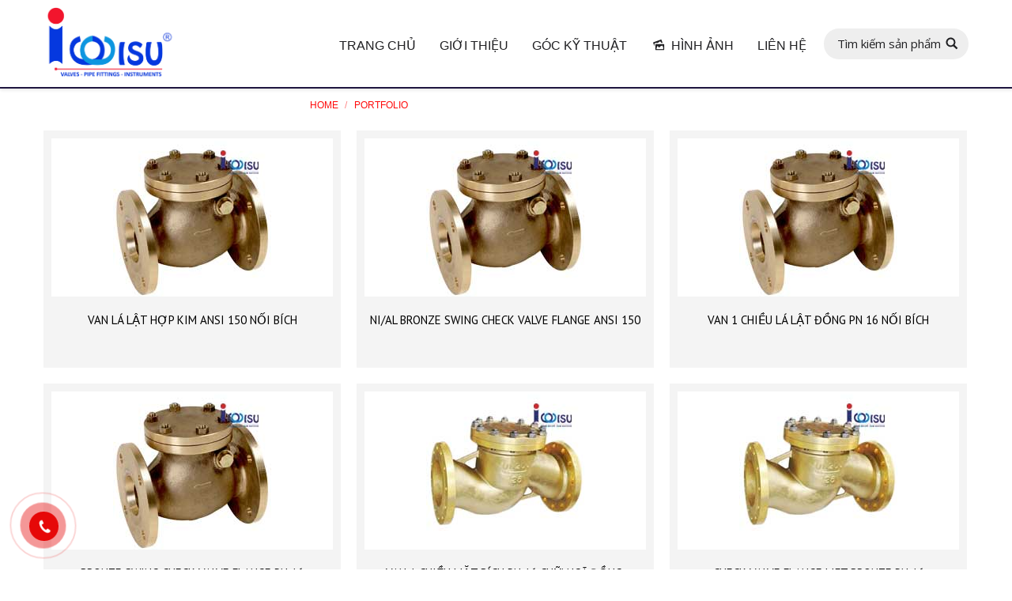

--- FILE ---
content_type: text/html; charset=UTF-8
request_url: https://thegioivalve.vn/project-category/mariani-check-valve/
body_size: 20777
content:
<!DOCTYPE html>
<!--[if lt IE 10 ]>
<html lang="vi-VN" class="old-ie no-js">
<![endif]-->
<!--[if !(IE 6) | !(IE 7) | !(IE 8)  ]><!-->
<html lang="vi-VN" class="no-js">
<!--<![endif]-->
<head>
	<meta charset="UTF-8" />
		<meta name="viewport" content="width=device-width, initial-scale=1, maximum-scale=1">
		<link rel="profile" href="http://gmpg.org/xfn/11" />
	<link rel="pingback" href="https://thegioivalve.vn/xmlrpc.php" />
	<!--[if IE]>
	<script src="//html5shiv.googlecode.com/svn/trunk/html5.js"></script>
	<![endif]-->
	<title>Lưu trữ MARIANI CHECK VALVE - Thế giới valve | valve công nghiệp</title><link rel="stylesheet" href="https://thegioivalve.vn/wp-content/cache/min/1/fb4414014c9602a0fcbd067e0435db35.css" media="all" data-minify="1" />
<script type="text/javascript">
function createCookie(a,d,b){if(b){var c=new Date;c.setTime(c.getTime()+864E5*b);b="; expires="+c.toGMTString()}else b="";document.cookie=a+"="+d+b+"; path=/"}function readCookie(a){a+="=";for(var d=document.cookie.split(";"),b=0;b<d.length;b++){for(var c=d[b];" "==c.charAt(0);)c=c.substring(1,c.length);if(0==c.indexOf(a))return c.substring(a.length,c.length)}return null}function eraseCookie(a){createCookie(a,"",-1)}
function areCookiesEnabled(){var a=!1;createCookie("testing","Hello",1);null!=readCookie("testing")&&(a=!0,eraseCookie("testing"));return a}(function(a){var d=readCookie("devicePixelRatio"),b=void 0===a.devicePixelRatio?1:a.devicePixelRatio;areCookiesEnabled()&&null==d&&(createCookie("devicePixelRatio",b,7),1!=b&&a.location.reload(!0))})(window);
</script>
<!-- This site is optimized with the Yoast SEO plugin v12.6.2 - https://yoast.com/wordpress/plugins/seo/ -->
<meta name="robots" content="max-snippet:-1, max-image-preview:large, max-video-preview:-1"/>
<link rel="canonical" href="https://thegioivalve.vn/project-category/mariani-check-valve/" />
<meta property="og:locale" content="vi_VN" />
<meta property="og:type" content="object" />
<meta property="og:title" content="Lưu trữ MARIANI CHECK VALVE - Thế giới valve | valve công nghiệp" />
<meta property="og:description" content="MARIANI CHECK VALVE" />
<meta property="og:url" content="https://thegioivalve.vn/project-category/mariani-check-valve/" />
<meta property="og:site_name" content="Thế giới valve | valve công nghiệp" />
<meta name="twitter:card" content="summary_large_image" />
<meta name="twitter:description" content="MARIANI CHECK VALVE" />
<meta name="twitter:title" content="Lưu trữ MARIANI CHECK VALVE - Thế giới valve | valve công nghiệp" />
<script type='application/ld+json' class='yoast-schema-graph yoast-schema-graph--main'>{"@context":"https://schema.org","@graph":[{"@type":"WebSite","@id":"https://thegioivalve.vn/#website","url":"https://thegioivalve.vn/","name":"Th\u1ebf gi\u1edbi valve | valve c\u00f4ng nghi\u1ec7p","description":"Th\u1ebf gi\u1edbi valve | valve c\u00f4ng nghi\u1ec7p","potentialAction":{"@type":"SearchAction","target":"https://thegioivalve.vn/?s={search_term_string}","query-input":"required name=search_term_string"}},{"@type":"CollectionPage","@id":"https://thegioivalve.vn/project-category/mariani-check-valve/#webpage","url":"https://thegioivalve.vn/project-category/mariani-check-valve/","inLanguage":"vi-VN","name":"L\u01b0u tr\u1eef MARIANI CHECK VALVE - Th\u1ebf gi\u1edbi valve | valve c\u00f4ng nghi\u1ec7p","isPartOf":{"@id":"https://thegioivalve.vn/#website"},"breadcrumb":{"@id":"https://thegioivalve.vn/project-category/mariani-check-valve/#breadcrumb"}},{"@type":"BreadcrumbList","@id":"https://thegioivalve.vn/project-category/mariani-check-valve/#breadcrumb","itemListElement":[{"@type":"ListItem","position":1,"item":{"@type":"WebPage","@id":"https://thegioivalve.vn/","url":"https://thegioivalve.vn/","name":"Home"}},{"@type":"ListItem","position":2,"item":{"@type":"WebPage","@id":"https://thegioivalve.vn/project-category/mariani-valve/","url":"https://thegioivalve.vn/project-category/mariani-valve/","name":"MARIANI VALVE"}},{"@type":"ListItem","position":3,"item":{"@type":"WebPage","@id":"https://thegioivalve.vn/project-category/mariani-check-valve/","url":"https://thegioivalve.vn/project-category/mariani-check-valve/","name":"MARIANI CHECK VALVE"}}]}]}</script>
<!-- / Yoast SEO plugin. -->

<link rel='dns-prefetch' href='//fonts.googleapis.com' />
<link href='https://fonts.gstatic.com' crossorigin rel='preconnect' />
<link rel="alternate" type="application/rss+xml" title="Dòng thông tin Thế giới valve | valve công nghiệp &raquo;" href="https://thegioivalve.vn/feed/" />
<link rel="alternate" type="application/rss+xml" title="Dòng phản hồi Thế giới valve | valve công nghiệp &raquo;" href="https://thegioivalve.vn/comments/feed/" />
<link rel="alternate" type="application/rss+xml" title="Nguồn cấp Thế giới valve | valve công nghiệp &raquo; MARIANI CHECK VALVE Portfolio Category" href="https://thegioivalve.vn/project-category/mariani-check-valve/feed/" />
<style type="text/css">
img.wp-smiley,
img.emoji {
	display: inline !important;
	border: none !important;
	box-shadow: none !important;
	height: 1em !important;
	width: 1em !important;
	margin: 0 .07em !important;
	vertical-align: -0.1em !important;
	background: none !important;
	padding: 0 !important;
}
</style>
	

<!--[if lt IE 9]>
<link rel='stylesheet' id='vc_lte_ie9-css'  href='https://thegioivalve.vn/wp-content/plugins/js_composer/assets/css/vc_lte_ie9.min.css' type='text/css' media='screen' />
<![endif]-->


<link rel='stylesheet' id='dt-web-fonts-css'  href='https://fonts.googleapis.com/css?family=PT+Sans%3A400%2C700%7COpen+Sans%7CAbril+Fatface&#038;display=swap' type='text/css' media='all' />

<style id='dt-main-inline-css' type='text/css'>
body #load {
  display: block;
  height: 100%;
  overflow: hidden;
  position: fixed;
  width: 100%;
  z-index: 9901;
}
.load-wrap {
  width: 100%;
  height: 100%;
  background-position: center center;
  background-repeat: no-repeat;
  text-align: center;
}
.load-wrap > svg {
  position: absolute;
  top: 50%;
  left: 50%;
  -ms-transform: translate(-50%,-50%);
  -webkit-transform: translate(-50%,-50%);
  transform: translate(-50%,-50%);
}
#load {
  background-color: #ffffff;
}
.uil-default rect:not(.bk) {
  fill: #1e73be;
}
.uil-ring > path {
  fill: #1e73be;
}
.ring-loader .circle {
  fill: #1e73be;
}
.ring-loader .moving-circle {
  fill: #1e73be;
}
.uil-hourglass .glass {
  stroke: #1e73be;
}
.uil-hourglass .sand {
  fill: #1e73be;
}
.spinner-loader .load-wrap {
  background-image: url("data:image/svg+xml,%3Csvg width='75px' height='75px' xmlns='http://www.w3.org/2000/svg' viewBox='0 0 100 100' preserveAspectRatio='xMidYMid' class='uil-default'%3E%3Crect x='0' y='0' width='100' height='100' fill='none' class='bk'%3E%3C/rect%3E%3Crect  x='46.5' y='40' width='7' height='20' rx='5' ry='5' fill='%231e73be' transform='rotate(0 50 50) translate(0 -30)'%3E  %3Canimate attributeName='opacity' from='1' to='0' dur='1s' begin='0s' repeatCount='indefinite'/%3E%3C/rect%3E%3Crect  x='46.5' y='40' width='7' height='20' rx='5' ry='5' fill='%231e73be' transform='rotate(30 50 50) translate(0 -30)'%3E  %3Canimate attributeName='opacity' from='1' to='0' dur='1s' begin='0.08333333333333333s' repeatCount='indefinite'/%3E%3C/rect%3E%3Crect  x='46.5' y='40' width='7' height='20' rx='5' ry='5' fill='%231e73be' transform='rotate(60 50 50) translate(0 -30)'%3E  %3Canimate attributeName='opacity' from='1' to='0' dur='1s' begin='0.16666666666666666s' repeatCount='indefinite'/%3E%3C/rect%3E%3Crect  x='46.5' y='40' width='7' height='20' rx='5' ry='5' fill='%231e73be' transform='rotate(90 50 50) translate(0 -30)'%3E  %3Canimate attributeName='opacity' from='1' to='0' dur='1s' begin='0.25s' repeatCount='indefinite'/%3E%3C/rect%3E%3Crect  x='46.5' y='40' width='7' height='20' rx='5' ry='5' fill='%231e73be' transform='rotate(120 50 50) translate(0 -30)'%3E  %3Canimate attributeName='opacity' from='1' to='0' dur='1s' begin='0.3333333333333333s' repeatCount='indefinite'/%3E%3C/rect%3E%3Crect  x='46.5' y='40' width='7' height='20' rx='5' ry='5' fill='%231e73be' transform='rotate(150 50 50) translate(0 -30)'%3E  %3Canimate attributeName='opacity' from='1' to='0' dur='1s' begin='0.4166666666666667s' repeatCount='indefinite'/%3E%3C/rect%3E%3Crect  x='46.5' y='40' width='7' height='20' rx='5' ry='5' fill='%231e73be' transform='rotate(180 50 50) translate(0 -30)'%3E  %3Canimate attributeName='opacity' from='1' to='0' dur='1s' begin='0.5s' repeatCount='indefinite'/%3E%3C/rect%3E%3Crect  x='46.5' y='40' width='7' height='20' rx='5' ry='5' fill='%231e73be' transform='rotate(210 50 50) translate(0 -30)'%3E  %3Canimate attributeName='opacity' from='1' to='0' dur='1s' begin='0.5833333333333334s' repeatCount='indefinite'/%3E%3C/rect%3E%3Crect  x='46.5' y='40' width='7' height='20' rx='5' ry='5' fill='%231e73be' transform='rotate(240 50 50) translate(0 -30)'%3E  %3Canimate attributeName='opacity' from='1' to='0' dur='1s' begin='0.6666666666666666s' repeatCount='indefinite'/%3E%3C/rect%3E%3Crect  x='46.5' y='40' width='7' height='20' rx='5' ry='5' fill='%231e73be' transform='rotate(270 50 50) translate(0 -30)'%3E  %3Canimate attributeName='opacity' from='1' to='0' dur='1s' begin='0.75s' repeatCount='indefinite'/%3E%3C/rect%3E%3Crect  x='46.5' y='40' width='7' height='20' rx='5' ry='5' fill='%231e73be' transform='rotate(300 50 50) translate(0 -30)'%3E  %3Canimate attributeName='opacity' from='1' to='0' dur='1s' begin='0.8333333333333334s' repeatCount='indefinite'/%3E%3C/rect%3E%3Crect  x='46.5' y='40' width='7' height='20' rx='5' ry='5' fill='%231e73be' transform='rotate(330 50 50) translate(0 -30)'%3E  %3Canimate attributeName='opacity' from='1' to='0' dur='1s' begin='0.9166666666666666s' repeatCount='indefinite'/%3E%3C/rect%3E%3C/svg%3E");
}
.ring-loader .load-wrap {
  background-image: url("data:image/svg+xml,%3Csvg xmlns='http://www.w3.org/2000/svg' viewBox='0 0 32 32' width='72' height='72' fill='%231e73be'%3E   %3Cpath opacity='.25' d='M16 0 A16 16 0 0 0 16 32 A16 16 0 0 0 16 0 M16 4 A12 12 0 0 1 16 28 A12 12 0 0 1 16 4'/%3E   %3Cpath d='M16 0 A16 16 0 0 1 32 16 L28 16 A12 12 0 0 0 16 4z'%3E     %3CanimateTransform attributeName='transform' type='rotate' from='0 16 16' to='360 16 16' dur='0.8s' repeatCount='indefinite' /%3E   %3C/path%3E %3C/svg%3E");
}
.hourglass-loader .load-wrap {
  background-image: url("data:image/svg+xml,%3Csvg xmlns='http://www.w3.org/2000/svg' viewBox='0 0 32 32' width='72' height='72' fill='%231e73be'%3E   %3Cpath transform='translate(2)' d='M0 12 V20 H4 V12z'%3E      %3Canimate attributeName='d' values='M0 12 V20 H4 V12z; M0 4 V28 H4 V4z; M0 12 V20 H4 V12z; M0 12 V20 H4 V12z' dur='1.2s' repeatCount='indefinite' begin='0' keytimes='0;.2;.5;1' keySplines='0.2 0.2 0.4 0.8;0.2 0.6 0.4 0.8;0.2 0.8 0.4 0.8' calcMode='spline'  /%3E   %3C/path%3E   %3Cpath transform='translate(8)' d='M0 12 V20 H4 V12z'%3E     %3Canimate attributeName='d' values='M0 12 V20 H4 V12z; M0 4 V28 H4 V4z; M0 12 V20 H4 V12z; M0 12 V20 H4 V12z' dur='1.2s' repeatCount='indefinite' begin='0.2' keytimes='0;.2;.5;1' keySplines='0.2 0.2 0.4 0.8;0.2 0.6 0.4 0.8;0.2 0.8 0.4 0.8' calcMode='spline'  /%3E   %3C/path%3E   %3Cpath transform='translate(14)' d='M0 12 V20 H4 V12z'%3E     %3Canimate attributeName='d' values='M0 12 V20 H4 V12z; M0 4 V28 H4 V4z; M0 12 V20 H4 V12z; M0 12 V20 H4 V12z' dur='1.2s' repeatCount='indefinite' begin='0.4' keytimes='0;.2;.5;1' keySplines='0.2 0.2 0.4 0.8;0.2 0.6 0.4 0.8;0.2 0.8 0.4 0.8' calcMode='spline' /%3E   %3C/path%3E   %3Cpath transform='translate(20)' d='M0 12 V20 H4 V12z'%3E     %3Canimate attributeName='d' values='M0 12 V20 H4 V12z; M0 4 V28 H4 V4z; M0 12 V20 H4 V12z; M0 12 V20 H4 V12z' dur='1.2s' repeatCount='indefinite' begin='0.6' keytimes='0;.2;.5;1' keySplines='0.2 0.2 0.4 0.8;0.2 0.6 0.4 0.8;0.2 0.8 0.4 0.8' calcMode='spline' /%3E   %3C/path%3E   %3Cpath transform='translate(26)' d='M0 12 V20 H4 V12z'%3E     %3Canimate attributeName='d' values='M0 12 V20 H4 V12z; M0 4 V28 H4 V4z; M0 12 V20 H4 V12z; M0 12 V20 H4 V12z' dur='1.2s' repeatCount='indefinite' begin='0.8' keytimes='0;.2;.5;1' keySplines='0.2 0.2 0.4 0.8;0.2 0.6 0.4 0.8;0.2 0.8 0.4 0.8' calcMode='spline' /%3E   %3C/path%3E %3C/svg%3E");
}

</style>
<!--[if lt IE 10]>
<link rel='stylesheet' id='dt-old-ie-css'  href='https://thegioivalve.vn/wp-content/themes/thegioimatbich/css/old-ie.css' type='text/css' media='all' />
<![endif]-->


<!--[if lt IE 10]>
<link rel='stylesheet' id='dt-custom-old-ie.less-css'  href='https://thegioivalve.vn/wp-content/uploads/wp-less/thegioimatbich/css/custom-old-ie-2603e37f6d.css' type='text/css' media='all' />
<![endif]-->



<style id='style-inline-css' type='text/css'>
/* Logo */
.branding a img, .branding img {
width:170px !important;
}
 /*Menu icon lines size*/ 
.menu-toggle .lines,
.menu-toggle .lines:before,
.menu-toggle .lines:after {
width: 28px;
height: 3px;
}
.floating-navigation-below-slider .masthead:not(.side-header), .floating-navigation-below-slider .header-space {
    visibility: inherit; 
    opacity: 1;
}

 /*Menu icon margins*/ 
.menu-toggle .lines {
  margin: -1px 0 0 0; 
}

 /*Menu icon lines position - default*/ 
.menu-toggle .lines:before {
top: 9px;
}
.menu-toggle .lines:after {
top: -9px;
}

 /*Menu icon lines position - hover*/ 
.menu-toggle:not(.active) .lines-button:hover .lines:before {
top: 7px;
}
.menu-toggle:not(.active) .lines-button:hover .lines:after {
top: -7px;
}

 /*Hide menu icon background for transparent headers*/ 
.light-preset-color:not(.sticky-on) .side-header-h-stroke.masthead:not(#phantom)  .menu-toggle .lines-button {
 	background-color: rgba(255,255,255,0);
}

 /*Breadcrumbs background*/ 
.page-title .breadcrumbs {
background-color: rgba(255, 255,255, 0.1);
padding: 2px 9px 2px 9px;
}

/* menu hover list */
.custom-menu li ul {
display:none !important;
}

.custom-menu li:hover ul {
display:block !important;
}

/* H1 content */
.project-content h1,  .project-content h2 {
font: normal  20px / 20px "PT Sans", Helvetica, Arial, Verdana, sans-serif !important ;
}

/* Phone */
.i-phone {
    width: 100px;
    height: 100px;
    border-radius: 100%;
    position: fixed;
    bottom: 10px;
    left: 10px;
    text-align: center;
    line-height: 100px;
    font-size: 3em;
    color: #fff;
    background-color: #0093dd;
    z-index: 99999;
    transition: all 500ms ease;
}
.i-phone .fa-phone {
   transition: all 500ms ease;
   animation: ring-phone 1s linear 500ms infinite alternate;
}
.i-phone:after {
    content: "";
    width: 110px;
    height: 110px;
    position: absolute;
    border: 1px solid #fff;
    bottom: -6px;
    right: -6px;
    border-radius: 100%;
    transition: all 500ms ease;
    animation: iphone 5s linear 1s infinite alternate;
}
@keyframes iphone {
   0%     { transform: scale(1.1,1.1); }
   50%   { transform: scale(1.3,1.3); }
   100% { transform: scale(1.1,1.1); }
}
@keyframes ring-phone {
   0%     { transform: rotate(45deg) }
   50%   { transform: rotate(0deg) }
   100% { transform: rotate(45deg) }
}
/* menu */
.main-nav > li > a {
    margin: 25px 0px 20px 30px !important;
}
.classic-header.bg-behind-menu .navigation:before {
  background-color: #fff;
}
@media only screen and ( max-width: 425px ) {
   .i-phone {
     width: 50px;
     height: 50px;
     font-size:2em;
     line-height:70px
   }
   .i-phone:after   {
     width: 80px;
     height: 80px;
   }
}
</style>

<script type='text/javascript' src='https://thegioivalve.vn/wp-includes/js/jquery/jquery.js'></script>
<script type='text/javascript' src='https://thegioivalve.vn/wp-includes/js/jquery/jquery-migrate.min.js' defer onload=''></script>
<script type='text/javascript'>
/* <![CDATA[ */
var dtLocal = {"themeUrl":"https:\/\/thegioivalve.vn\/wp-content\/themes\/thegioimatbich","passText":"To view this protected post, enter the password below:","moreButtonText":{"loading":"Loading..."},"postID":"15415","ajaxurl":"https:\/\/thegioivalve.vn\/wp-admin\/admin-ajax.php","contactNonce":"f5b9e200d3","ajaxNonce":"2892fb9bfd","pageData":{"type":"archive","template":"archive","layout":"masonry"},"themeSettings":{"smoothScroll":"off","lazyLoading":false,"accentColor":{"mode":"solid","color":"#ff4d4d"},"floatingHeader":{"showAfter":68,"showMenu":true,"height":64,"logo":{"showLogo":true,"html":"<img class=\" preload-me\" src=\"https:\/\/thegioivalve.vn\/wp-content\/uploads\/2025\/10\/LOGO-IWISU-nho.png\" srcset=\"https:\/\/thegioivalve.vn\/wp-content\/uploads\/2025\/10\/LOGO-IWISU-nho.png 709w, https:\/\/thegioivalve.vn\/wp-content\/uploads\/2025\/10\/LOGO-IWISU-nho.png 709w\" width=\"709\" height=\"381\"   sizes=\"709px\" alt=\"Th\u1ebf gi\u1edbi valve | valve c\u00f4ng nghi\u1ec7p\" \/>"}},"mobileHeader":{"firstSwitchPoint":990,"secondSwitchPoint":990},"content":{"responsivenessTreshold":970,"textColor":"#202023","headerColor":"#000000"},"stripes":{"stripe1":{"textColor":"#202023","headerColor":"#202023"},"stripe2":{"textColor":"#ffffff","headerColor":"#ffffff"},"stripe3":{"textColor":"#ffffff","headerColor":"#ffffff"}}}};
/* ]]> */
</script>
<script type='text/javascript' src='https://thegioivalve.vn/wp-content/themes/thegioimatbich/js/above-the-fold.min.js' defer onload=''></script>
<link rel='https://api.w.org/' href='https://thegioivalve.vn/wp-json/' />
<link rel="EditURI" type="application/rsd+xml" title="RSD" href="https://thegioivalve.vn/xmlrpc.php?rsd" />
<link rel="wlwmanifest" type="application/wlwmanifest+xml" href="https://thegioivalve.vn/wp-includes/wlwmanifest.xml" /> 
<meta name="generator" content="WordPress 5.2.21" />
<script type="application/ld+json">
{
  "@context": "https://schema.org",
  "@type": "WholesaleStore",
  "@id": "https://thegioivalve.vn/#WholesaleStore",
  "name": "Thế Giới Valve",
  "url": "https://thegioivalve.vn/",
  "parentOrganization": {
    "@type": "Organization",
    "name": "IWISU",
    "legalName": "CÔNG TY CỔ PHẦN KỸ THUẬT THƯƠNG MẠI IWISU",
    "url": "https://iwisu.vn/",
    "taxID": "0312692740",
    "telephone": "02836369090",
    "email": "sales@iwisu.com",
    "address": {
      "@type": "PostalAddress",
      "streetAddress": "1174 Phạm Văn Đồng, Khu phố 5",
      "addressLocality": "Thủ Đức",
      "addressRegion": "Hồ Chí Minh",
      "addressCountry": "VN"
    },
    "founder": {
      "@type": "Person",
      "name": "Lê Huy Đô",
      "jobTitle": "CEO",
      "image": "https://iwisu.vn/wp-content/uploads/LE-HUY-DO-IWISU-COMPANY-600x600_t.png"
    }
  }
}
</script>
<meta name="google-site-verification" content="zAradoBnaFIMZcc48WoLnSXf1YpQN33hNS5LMfejcNQ" />
<script>var ms_grabbing_curosr = 'https://thegioivalve.vn/wp-content/plugins/master-slider/public/assets/css/common/grabbing.cur', ms_grab_curosr = 'https://thegioivalve.vn/wp-content/plugins/master-slider/public/assets/css/common/grab.cur';</script>
<meta name="generator" content="MasterSlider 3.7.9 - Responsive Touch Image Slider | avt.li/msf" />
<meta name="generator" content="Powered by WPBakery Page Builder - drag and drop page builder for WordPress."/>
<script type="text/javascript">
jQuery(function($) {
	var $window = $(window),
		$load = $("#load");
	
	$window.removeLoading = setTimeout(function() {
		$load.addClass("loader-removed").fadeOut(500);
	}, 500);
	
	$window.one("dt.removeLoading", function() {
		if (!$load.hasClass("loader-removed")) {
			clearTimeout($window.removeLoading);
			$("#load").addClass("loader-removed").fadeOut(500);
		}
	});
});
</script>
<!-- icon -->
<link rel="icon" href="https://thegioivalve.vn/wp-content/uploads/2025/10/LOGO-IWISU-nho.png" type="image/png" />
<link rel="shortcut icon" href="https://thegioivalve.vn/wp-content/uploads/2025/10/LOGO-IWISU-nho.png" type="image/png" />
		<style type="text/css" id="wp-custom-css">
			html, body, body.page, .wf-container > *{
	    font-family: "Montserrat",sans-serif !important;
}
.main-nav > li > a .menu-text {
    font-weight: 500;
	font-family: "Montserrat",sans-serif;}
.menu-item a:hover{
	background:#fff;
}
.widget-title {
    background:#1f1640;
    color: #ffffff !important;
}
section#huychuong_widget_id-2 {
	display: none;}
.masthead:not(.side-header):not(.full-width):not(.side-header-v-stroke):not(.side-header-menu-icon){
	border-bottom: 2px solid #1f1640;
}
.ms-skin-light-6 .ms-nav-next, .ms-skin-light-6 .ms-nav-prev{
	display:none;
}
.aligncenter{
	max-width:100%;
}
@media only screen and (min-width: 600px) {
	.pix-christmas-pandas-popup.display-on-right{
		width:250px;
		margin-right:75px;
outline: none !important;
			}
}
a[href="https://thegioivalve.vn/"] img {
  border: none !important;
  box-shadow: none !important;
  outline: none !important;
  background: none !important;
}

		</style>
		<noscript><style type="text/css"> .wpb_animate_when_almost_visible { opacity: 1; }</style></noscript><noscript><style id="rocket-lazyload-nojs-css">.rll-youtube-player, [data-lazy-src]{display:none !important;}</style></noscript>	<script src="https://www.google.com/recaptcha/api.js" async defer></script>
	<!-- Global site tag (gtag.js) - Google Analytics -->
<script async src="https://www.googletagmanager.com/gtag/js?id=G-79WG3JSMGK"></script>
<script>
  window.dataLayer = window.dataLayer || [];
  function gtag(){dataLayer.push(arguments);}
  gtag('js', new Date());

  gtag('config', 'G-79WG3JSMGK');
</script>

</head>
<body class="archive tax-dt_portfolio_category term-mariani-check-valve term-281 _masterslider _ms_version_3.7.9 layout-masonry description-under-image large-hover-icons overlay-cursor-on srcset-enabled btn-flat custom-btn-color accent-btn-hover-color filter-style-material contact-form-material large-fancy-datas accent-bullets bold-icons phantom-sticky phantom-disable-decoration phantom-custom-logo-on floating-mobile-menu-icon top-header first-switch-logo-left first-switch-menu-right second-switch-logo-left second-switch-menu-right right-mobile-menu layzr-loading-on wpb-js-composer js-comp-ver-6.0.2 vc_responsive outlined-portfolio-icons">
<div id="load" class="spinner-loader">
	<div class="load-wrap"></div>
</div>
<div id="page">


<div class="masthead inline-header right widgets shadow-decoration show-device-logo show-mobile-logo" role="banner">

			<div class="top-bar solid-bg">
			<div class="mini-widgets"><div class="text-area show-on-desktop near-logo-first-switch in-menu-second-switch"><p>NHÀ CUNG CẤP VAN HÀNG ĐẦU VIỆT NAM</p>
</div></div>					</div>
	<header class="header-bar">

						<div class="branding">

					<a href="https://thegioivalve.vn/"><img class=" preload-me" src="data:image/svg+xml,%3Csvg%20xmlns='http://www.w3.org/2000/svg'%20viewBox='0%200%20709%20381'%3E%3C/svg%3E" data-lazy-srcset="https://thegioivalve.vn/wp-content/uploads/2025/10/LOGO-IWISU-nho.png 709w, https://thegioivalve.vn/wp-content/uploads/2025/10/LOGO-IWISU-nho.png 709w" width="709" height="381"   data-lazy-sizes="709px" alt="Thế giới valve | valve công nghiệp" data-lazy-src="https://thegioivalve.vn/wp-content/uploads/2025/10/LOGO-IWISU-nho.png" /><noscript><img class=" preload-me" src="https://thegioivalve.vn/wp-content/uploads/2025/10/LOGO-IWISU-nho.png" srcset="https://thegioivalve.vn/wp-content/uploads/2025/10/LOGO-IWISU-nho.png 709w, https://thegioivalve.vn/wp-content/uploads/2025/10/LOGO-IWISU-nho.png 709w" width="709" height="381"   sizes="709px" alt="Thế giới valve | valve công nghiệp" /></noscript><img class="mobile-logo preload-me" src="data:image/svg+xml,%3Csvg%20xmlns='http://www.w3.org/2000/svg'%20viewBox='0%200%20709%20381'%3E%3C/svg%3E" data-lazy-srcset="https://thegioivalve.vn/wp-content/uploads/2025/10/LOGO-IWISU-nho.png 709w, https://thegioivalve.vn/wp-content/uploads/2025/10/LOGO-IWISU-nho.png 709w" width="709" height="381"   data-lazy-sizes="709px" alt="Thế giới valve | valve công nghiệp" data-lazy-src="https://thegioivalve.vn/wp-content/uploads/2025/10/LOGO-IWISU-nho.png" /><noscript><img class="mobile-logo preload-me" src="https://thegioivalve.vn/wp-content/uploads/2025/10/LOGO-IWISU-nho.png" srcset="https://thegioivalve.vn/wp-content/uploads/2025/10/LOGO-IWISU-nho.png 709w, https://thegioivalve.vn/wp-content/uploads/2025/10/LOGO-IWISU-nho.png 709w" width="709" height="381"   sizes="709px" alt="Thế giới valve | valve công nghiệp" /></noscript></a>
					<div id="site-title" class="assistive-text">Thế giới valve | valve công nghiệp</div>
					<div id="site-description" class="assistive-text">Thế giới valve | valve công nghiệp</div>

					
					
				</div>
		<ul class="main-nav underline-decoration l-to-r-line" role="menu"><li class="menu-item menu-item-type-post_type menu-item-object-page menu-item-home menu-item-1822 first"><a href='https://thegioivalve.vn/' data-level='1'><span class="menu-item-text"><span class="menu-text">TRANG CHỦ</span></span></a></li> <li class="menu-item menu-item-type-post_type menu-item-object-page menu-item-20874 dt-mega-menu mega-auto-width mega-column-3"><a href='https://thegioivalve.vn/gioi-thieu/' data-level='1'><span class="menu-item-text"><span class="menu-text">GIỚI THIỆU</span></span></a></li> <li class="menu-item menu-item-type-post_type menu-item-object-page menu-item-1976 dt-mega-menu mega-auto-width mega-column-3"><a href='https://thegioivalve.vn/goc-ky-thuat-hinh-anh/' data-level='1'><span class="menu-item-text"><span class="menu-text">GÓC KỸ THUẬT</span></span></a></li> <li class="menu-item menu-item-type-post_type menu-item-object-page menu-item-21216"><a href='https://thegioivalve.vn/hinh-anh-thuc-te/' data-level='1'><i class="fa icon-picture"></i><span class="menu-item-text"><span class="menu-text">HÌNH ẢNH</span></span></a></li> <li class="menu-item menu-item-type-post_type menu-item-object-page menu-item-1818 dt-mega-menu mega-auto-width mega-column-3"><a href='https://thegioivalve.vn/lien-he/' data-level='1'><span class="menu-item-text"><span class="menu-text">LIÊN HỆ</span></span></a></li> </ul>
		<div class="mini-widgets"><div class="mini-search show-on-desktop in-menu-first-switch in-menu-second-switch">	<form class="searchform" role="search" method="get" action="https://thegioivalve.vn/">
		<input type="text" class="field searchform-s" name="s" value="" placeholder="Type and hit enter &hellip;" />
				<input type="submit" class="assistive-text searchsubmit" value="Go!" />
		<input type="hidden" name="post_type" value="dt_portfolio" />
		<a href="#go" id="trigger-overlay" class="submit">Tìm kiếm sản phẩm</a>
	</form></div></div>
	</header>

</div><div class='dt-close-mobile-menu-icon'><span></span></div>
<div class='dt-mobile-header'>
	<ul class="mobile-main-nav" role="menu">
		<li class="menu-item menu-item-type-post_type menu-item-object-page menu-item-home menu-item-1822 first"><a href='https://thegioivalve.vn/' data-level='1'><span class="menu-item-text"><span class="menu-text">TRANG CHỦ</span></span></a></li> <li class="menu-item menu-item-type-post_type menu-item-object-page menu-item-20874 dt-mega-menu mega-auto-width mega-column-3"><a href='https://thegioivalve.vn/gioi-thieu/' data-level='1'><span class="menu-item-text"><span class="menu-text">GIỚI THIỆU</span></span></a></li> <li class="menu-item menu-item-type-post_type menu-item-object-page menu-item-1976 dt-mega-menu mega-auto-width mega-column-3"><a href='https://thegioivalve.vn/goc-ky-thuat-hinh-anh/' data-level='1'><span class="menu-item-text"><span class="menu-text">GÓC KỸ THUẬT</span></span></a></li> <li class="menu-item menu-item-type-post_type menu-item-object-page menu-item-21216"><a href='https://thegioivalve.vn/hinh-anh-thuc-te/' data-level='1'><i class="fa icon-picture"></i><span class="menu-item-text"><span class="menu-text">HÌNH ẢNH</span></span></a></li> <li class="menu-item menu-item-type-post_type menu-item-object-page menu-item-1818 dt-mega-menu mega-auto-width mega-column-3"><a href='https://thegioivalve.vn/lien-he/' data-level='1'><span class="menu-item-text"><span class="menu-text">LIÊN HỆ</span></span></a></li> 	</ul>
	<div class='mobile-mini-widgets-in-menu'></div>
</div>
	
		<div class="page-title title-center solid-bg" style="min-height: 220px;">
			<div class="wf-wrap">
				<div class="wf-container-title">
					<div class="wf-table" style="height: 220px;">

						<div class="wf-td hgroup"><h1 class="h2-size"><span>MARIANI CHECK VALVE</span></h1></div><div class="wf-td"><div class="assistive-text">You are here:</div><ol class="breadcrumbs text-small bg-light breadcrumbs-bg" xmlns:v="http://rdf.data-vocabulary.org/#"><li typeof="v:Breadcrumb"><a rel="v:url" property="v:title" href="https://thegioivalve.vn/" title="">Home</a></li><li class="current">Portfolio</li></ol></div>
					</div>
				</div>
			</div>
		</div>

		
	
	<div id="main" class="sidebar-none sidebar-divider-off"><!-- class="sidebar-none", class="sidebar-left", class="sidebar-right" -->

		
		<div class="main-gradient"></div>
		<div class="wf-wrap">
			<div class="wf-container-main">

				
	
			<!-- Content -->
			<div id="content" class="content" role="main">

				<div class="wf-container loading-effect-fade-in iso-container bg-under-post description-under-image content-align-left" data-padding="10px" data-cur-page="1" data-width="320px" data-columns="3">
<div class="wf-cell iso-item" data-post-id="15415" data-date="2020-08-27T16:02:48+07:00" data-name="VAN LÁ LẬT HỢP KIM ANSI 150 NỐI BÍCH">
<article class="post post-15415 dt_portfolio type-dt_portfolio status-publish has-post-thumbnail hentry dt_portfolio_category-mariani-check-valve dt_portfolio_category-mariani-valve bg-on fullwidth-img">

	<div class="project-list-media">
	<figure class="buttons-on-img ">
		<a href="https://thegioivalve.vn/project/van-la-lat-hop-kim-ansi-150-noi-bich/" class="alignnone rollover layzr-bg" title="swing check valve flange-bronze-van một chiều lá lật đồng" ><img class="iso-lazy-load preload-me" src="data:image/svg+xml;charset=utf-8,%3Csvg xmlns%3D'http%3A%2F%2Fwww.w3.org%2F2000%2Fsvg' viewBox%3D'0 0 200 200'%2F%3E" data-src="https://thegioivalve.vn/wp-content/uploads/2020/08/swing-check-valve-flange-bronze-van-một-chiều-lá-lật-đồng.jpg" data-srcset="https://thegioivalve.vn/wp-content/uploads/2020/08/swing-check-valve-flange-bronze-van-một-chiều-lá-lật-đồng.jpg 200w" alt="swing check valve flange-bronze-van một chiều lá lật đồng" width="200" height="200"  /></a>				<figcaption class="rollover-content">
			<div class="links-container"><a href="https://thegioivalve.vn/wp-content/uploads/2020/08/swing-check-valve-flange-bronze-van-một-chiều-lá-lật-đồng.jpg" class="project-zoom dt-mfp-item dt-single-mfp-popup mfp-image" title="swing check valve flange-bronze-van một chiều lá lật đồng" data-dt-img-description="swing check valve flange-bronze-van một chiều lá lật đồng">Zoom</a><a href="https://thegioivalve.vn/project/van-la-lat-hop-kim-ansi-150-noi-bich/" class="project-details">Details</a></div>		</figcaption>
			</figure>
</div>
<div class="project-list-content">
	<h3 class="entry-title"><a href="https://thegioivalve.vn/project/van-la-lat-hop-kim-ansi-150-noi-bich/" title="VAN LÁ LẬT HỢP KIM ANSI 150 NỐI BÍCH" rel="bookmark">VAN LÁ LẬT HỢP KIM ANSI 150 NỐI BÍCH</a></h3><p>VAN LÁ LẬT HỢP KIM ANSI 150 NỐI BÍCH NI/AL BRONZE SWING CHECK VALVE FLANGE ANSI 150 Tổng quan: van một chiều hợp kim đồng ansi 150 Astm B148 Công ty IWISU là một trong những công ty hàng đầu ở Việt Nam về phân phối Van với các thương hiệu nổi tiếng trên thế giới&hellip;</p>
<div class="entry-meta portfolio-categories"><a href="javascript: void(0);" title="16:02" class="data-link" rel="bookmark"><time class="entry-date updated" datetime="2020-08-27T16:02:48+07:00">27/08/2020</time></a><span class="category-link"><a href="https://thegioivalve.vn/project-category/mariani-check-valve/" >MARIANI CHECK VALVE</a>, <a href="https://thegioivalve.vn/project-category/mariani-valve/" >MARIANI VALVE</a></span><a class="author vcard" href="https://thegioivalve.vn/author/quantri/" title="View all posts by Quan Tri" rel="author">By <span class="fn">Quan Tri</span></a></div></div>
</article>

</div>
<div class="wf-cell iso-item" data-post-id="15412" data-date="2020-08-27T15:27:13+07:00" data-name="NI/AL BRONZE SWING CHECK VALVE FLANGE ANSI 150">
<article class="post post-15412 dt_portfolio type-dt_portfolio status-publish has-post-thumbnail hentry dt_portfolio_category-mariani-check-valve dt_portfolio_category-mariani-valve bg-on fullwidth-img">

	<div class="project-list-media">
	<figure class="buttons-on-img ">
		<a href="https://thegioivalve.vn/project/ni-al-bronze-swing-check-valve-flange-ansi-150/" class="alignnone rollover layzr-bg" title="swing check valve flange-bronze-van một chiều lá lật đồng" ><img class="iso-lazy-load preload-me" src="data:image/svg+xml;charset=utf-8,%3Csvg xmlns%3D'http%3A%2F%2Fwww.w3.org%2F2000%2Fsvg' viewBox%3D'0 0 200 200'%2F%3E" data-src="https://thegioivalve.vn/wp-content/uploads/2020/08/swing-check-valve-flange-bronze-van-một-chiều-lá-lật-đồng.jpg" data-srcset="https://thegioivalve.vn/wp-content/uploads/2020/08/swing-check-valve-flange-bronze-van-một-chiều-lá-lật-đồng.jpg 200w" alt="swing check valve flange-bronze-van một chiều lá lật đồng" width="200" height="200"  /></a>				<figcaption class="rollover-content">
			<div class="links-container"><a href="https://thegioivalve.vn/wp-content/uploads/2020/08/swing-check-valve-flange-bronze-van-một-chiều-lá-lật-đồng.jpg" class="project-zoom dt-mfp-item dt-single-mfp-popup mfp-image" title="swing check valve flange-bronze-van một chiều lá lật đồng" data-dt-img-description="swing check valve flange-bronze-van một chiều lá lật đồng">Zoom</a><a href="https://thegioivalve.vn/project/ni-al-bronze-swing-check-valve-flange-ansi-150/" class="project-details">Details</a></div>		</figcaption>
			</figure>
</div>
<div class="project-list-content">
	<h3 class="entry-title"><a href="https://thegioivalve.vn/project/ni-al-bronze-swing-check-valve-flange-ansi-150/" title="NI/AL BRONZE SWING CHECK VALVE FLANGE ANSI 150" rel="bookmark">NI/AL BRONZE SWING CHECK VALVE FLANGE ANSI 150</a></h3><p>NI/AL BRONZE SWING CHECK VALVE FLANGE ANSI 150 VAN 1 CHIỀU LÁ LẬT HỢP KIM ĐỒNG ANSI 150 NỐI BÍCH Tổng quan: ni/al brass swing check valve ansi 150 Astm B148 Công ty IWISU là một trong những công ty hàng đầu ở Việt Nam về phân phối Van với các thương hiệu nổi tiếng&hellip;</p>
<div class="entry-meta portfolio-categories"><a href="javascript: void(0);" title="15:27" class="data-link" rel="bookmark"><time class="entry-date updated" datetime="2020-08-27T15:27:13+07:00">27/08/2020</time></a><span class="category-link"><a href="https://thegioivalve.vn/project-category/mariani-check-valve/" >MARIANI CHECK VALVE</a>, <a href="https://thegioivalve.vn/project-category/mariani-valve/" >MARIANI VALVE</a></span><a class="author vcard" href="https://thegioivalve.vn/author/quantri/" title="View all posts by Quan Tri" rel="author">By <span class="fn">Quan Tri</span></a></div></div>
</article>

</div>
<div class="wf-cell iso-item" data-post-id="15410" data-date="2020-08-27T14:55:31+07:00" data-name="VAN 1 CHIỀU LÁ LẬT ĐỒNG PN 16 NỐI BÍCH">
<article class="post post-15410 dt_portfolio type-dt_portfolio status-publish has-post-thumbnail hentry dt_portfolio_category-mariani-check-valve dt_portfolio_category-mariani-valve bg-on fullwidth-img">

	<div class="project-list-media">
	<figure class="buttons-on-img ">
		<a href="https://thegioivalve.vn/project/van-1-chieu-la-lat-dong-pn-16-noi-bich/" class="alignnone rollover layzr-bg" title="swing check valve flange-bronze-van một chiều lá lật đồng" ><img class="iso-lazy-load preload-me" src="data:image/svg+xml;charset=utf-8,%3Csvg xmlns%3D'http%3A%2F%2Fwww.w3.org%2F2000%2Fsvg' viewBox%3D'0 0 200 200'%2F%3E" data-src="https://thegioivalve.vn/wp-content/uploads/2020/08/swing-check-valve-flange-bronze-van-một-chiều-lá-lật-đồng.jpg" data-srcset="https://thegioivalve.vn/wp-content/uploads/2020/08/swing-check-valve-flange-bronze-van-một-chiều-lá-lật-đồng.jpg 200w" alt="swing check valve flange-bronze-van một chiều lá lật đồng" width="200" height="200"  /></a>				<figcaption class="rollover-content">
			<div class="links-container"><a href="https://thegioivalve.vn/wp-content/uploads/2020/08/swing-check-valve-flange-bronze-van-một-chiều-lá-lật-đồng.jpg" class="project-zoom dt-mfp-item dt-single-mfp-popup mfp-image" title="swing check valve flange-bronze-van một chiều lá lật đồng" data-dt-img-description="swing check valve flange-bronze-van một chiều lá lật đồng">Zoom</a><a href="https://thegioivalve.vn/project/van-1-chieu-la-lat-dong-pn-16-noi-bich/" class="project-details">Details</a></div>		</figcaption>
			</figure>
</div>
<div class="project-list-content">
	<h3 class="entry-title"><a href="https://thegioivalve.vn/project/van-1-chieu-la-lat-dong-pn-16-noi-bich/" title="VAN 1 CHIỀU LÁ LẬT ĐỒNG PN 16 NỐI BÍCH" rel="bookmark">VAN 1 CHIỀU LÁ LẬT ĐỒNG PN 16 NỐI BÍCH</a></h3><p>VAN 1 CHIỀU LÁ LẬT ĐỒNG PN 16 NỐI BÍCH BRONZE SWING CHECK VALVE FLANGE PN 16 Tổng quan: van 1 chiều lá lật pn 16 Astm B62 Công ty IWISU là một trong những công ty hàng đầu ở Việt Nam về phân phối Van với các thương hiệu nổi tiếng trên thế giới&hellip;</p>
<div class="entry-meta portfolio-categories"><a href="javascript: void(0);" title="14:55" class="data-link" rel="bookmark"><time class="entry-date updated" datetime="2020-08-27T14:55:31+07:00">27/08/2020</time></a><span class="category-link"><a href="https://thegioivalve.vn/project-category/mariani-check-valve/" >MARIANI CHECK VALVE</a>, <a href="https://thegioivalve.vn/project-category/mariani-valve/" >MARIANI VALVE</a></span><a class="author vcard" href="https://thegioivalve.vn/author/quantri/" title="View all posts by Quan Tri" rel="author">By <span class="fn">Quan Tri</span></a></div></div>
</article>

</div>
<div class="wf-cell iso-item" data-post-id="15406" data-date="2020-08-27T14:26:58+07:00" data-name="BRONZE SWING CHECK VALVE FLANGE PN 16">
<article class="post post-15406 dt_portfolio type-dt_portfolio status-publish has-post-thumbnail hentry dt_portfolio_category-mariani-check-valve dt_portfolio_category-mariani-valve bg-on fullwidth-img">

	<div class="project-list-media">
	<figure class="buttons-on-img ">
		<a href="https://thegioivalve.vn/project/bronze-swing-check-valve-flange-pn-16/" class="alignnone rollover layzr-bg" title="swing check valve flange-bronze-van một chiều lá lật đồng" ><img class="iso-lazy-load preload-me" src="data:image/svg+xml;charset=utf-8,%3Csvg xmlns%3D'http%3A%2F%2Fwww.w3.org%2F2000%2Fsvg' viewBox%3D'0 0 200 200'%2F%3E" data-src="https://thegioivalve.vn/wp-content/uploads/2020/08/swing-check-valve-flange-bronze-van-một-chiều-lá-lật-đồng.jpg" data-srcset="https://thegioivalve.vn/wp-content/uploads/2020/08/swing-check-valve-flange-bronze-van-một-chiều-lá-lật-đồng.jpg 200w" alt="swing check valve flange-bronze-van một chiều lá lật đồng" width="200" height="200"  /></a>				<figcaption class="rollover-content">
			<div class="links-container"><a href="https://thegioivalve.vn/wp-content/uploads/2020/08/swing-check-valve-flange-bronze-van-một-chiều-lá-lật-đồng.jpg" class="project-zoom dt-mfp-item dt-single-mfp-popup mfp-image" title="swing check valve flange-bronze-van một chiều lá lật đồng" data-dt-img-description="swing check valve flange-bronze-van một chiều lá lật đồng">Zoom</a><a href="https://thegioivalve.vn/project/bronze-swing-check-valve-flange-pn-16/" class="project-details">Details</a></div>		</figcaption>
			</figure>
</div>
<div class="project-list-content">
	<h3 class="entry-title"><a href="https://thegioivalve.vn/project/bronze-swing-check-valve-flange-pn-16/" title="BRONZE SWING CHECK VALVE FLANGE PN 16" rel="bookmark">BRONZE SWING CHECK VALVE FLANGE PN 16</a></h3><p>BRONZE SWING CHECK VALVE FLANGE PN 16 VAN 1 CHIỀU LÁ LẬT ĐỒNG PN 16 NỐI BÍCH Tổng quan: brass swing check valve pn 16 Astm B62 Công ty IWISU là một trong những công ty hàng đầu ở Việt Nam về phân phối Van với các thương hiệu nổi tiếng trên thế giới như: &hellip;</p>
<div class="entry-meta portfolio-categories"><a href="javascript: void(0);" title="14:26" class="data-link" rel="bookmark"><time class="entry-date updated" datetime="2020-08-27T14:26:58+07:00">27/08/2020</time></a><span class="category-link"><a href="https://thegioivalve.vn/project-category/mariani-check-valve/" >MARIANI CHECK VALVE</a>, <a href="https://thegioivalve.vn/project-category/mariani-valve/" >MARIANI VALVE</a></span><a class="author vcard" href="https://thegioivalve.vn/author/quantri/" title="View all posts by Quan Tri" rel="author">By <span class="fn">Quan Tri</span></a></div></div>
</article>

</div>
<div class="wf-cell iso-item" data-post-id="15404" data-date="2020-08-27T10:30:08+07:00" data-name="VAN 1 CHIỀU MẶT BÍCH PN 16 CHỮ NGÃ ĐỒNG ">
<article class="post post-15404 dt_portfolio type-dt_portfolio status-publish has-post-thumbnail hentry dt_portfolio_category-mariani-check-valve dt_portfolio_category-mariani-valve bg-on fullwidth-img">

	<div class="project-list-media">
	<figure class="buttons-on-img ">
		<a href="https://thegioivalve.vn/project/van-1-chieu-mat-bich-pn-16-chu-nga-dong/" class="alignnone rollover layzr-bg" title="check valve flange lift brass - van một chiều chữ ngã - van 1 chiều đồng chữ ngã - nối bích" ><img class="iso-lazy-load preload-me" src="data:image/svg+xml;charset=utf-8,%3Csvg xmlns%3D'http%3A%2F%2Fwww.w3.org%2F2000%2Fsvg' viewBox%3D'0 0 200 200'%2F%3E" data-src="https://thegioivalve.vn/wp-content/uploads/2020/08/check-valve-flange-lift-brass-van-một-chiều-chữ-ngã-van-1-chiều-đồng-chữ-ngã-nối-bích.jpg" data-srcset="https://thegioivalve.vn/wp-content/uploads/2020/08/check-valve-flange-lift-brass-van-một-chiều-chữ-ngã-van-1-chiều-đồng-chữ-ngã-nối-bích.jpg 200w" alt="check valve flange lift brass - van một chiều chữ ngã - van 1 chiều đồng chữ ngã - nối bích" width="200" height="200"  /></a>				<figcaption class="rollover-content">
			<div class="links-container"><a href="https://thegioivalve.vn/wp-content/uploads/2020/08/check-valve-flange-lift-brass-van-một-chiều-chữ-ngã-van-1-chiều-đồng-chữ-ngã-nối-bích.jpg" class="project-zoom dt-mfp-item dt-single-mfp-popup mfp-image" title="check valve flange lift brass - van một chiều chữ ngã - van 1 chiều đồng chữ ngã - nối bích" data-dt-img-description="check valve flange lift brass - van một chiều chữ ngã - van 1 chiều đồng chữ ngã - nối bích">Zoom</a><a href="https://thegioivalve.vn/project/van-1-chieu-mat-bich-pn-16-chu-nga-dong/" class="project-details">Details</a></div>		</figcaption>
			</figure>
</div>
<div class="project-list-content">
	<h3 class="entry-title"><a href="https://thegioivalve.vn/project/van-1-chieu-mat-bich-pn-16-chu-nga-dong/" title="VAN 1 CHIỀU MẶT BÍCH PN 16 CHỮ NGÃ ĐỒNG " rel="bookmark">VAN 1 CHIỀU MẶT BÍCH PN 16 CHỮ NGÃ ĐỒNG </a></h3><p>VAN 1 CHIỀU MẶT BÍCH PN 16 CHỮ NGÃ ĐỒNG  CHECK VALVE FLANGE LIFT BRONZE PN 16 Tổng quan: van 1 chiều đồng chữ ngã nối bích Astm B62 Công ty IWISU là một trong những công ty hàng đầu ở Việt Nam về phân phối Van với các thương hiệu nổi tiếng trên thế&hellip;</p>
<div class="entry-meta portfolio-categories"><a href="javascript: void(0);" title="10:30" class="data-link" rel="bookmark"><time class="entry-date updated" datetime="2020-08-27T10:30:08+07:00">27/08/2020</time></a><span class="category-link"><a href="https://thegioivalve.vn/project-category/mariani-check-valve/" >MARIANI CHECK VALVE</a>, <a href="https://thegioivalve.vn/project-category/mariani-valve/" >MARIANI VALVE</a></span><a class="author vcard" href="https://thegioivalve.vn/author/quantri/" title="View all posts by Quan Tri" rel="author">By <span class="fn">Quan Tri</span></a></div></div>
</article>

</div>
<div class="wf-cell iso-item" data-post-id="15400" data-date="2020-08-27T10:14:45+07:00" data-name="CHECK VALVE FLANGE LIFT BRONZE PN 16">
<article class="post post-15400 dt_portfolio type-dt_portfolio status-publish has-post-thumbnail hentry dt_portfolio_category-mariani-check-valve dt_portfolio_category-mariani-valve bg-on fullwidth-img">

	<div class="project-list-media">
	<figure class="buttons-on-img ">
		<a href="https://thegioivalve.vn/project/check-valve-flange-lift-bronze-pn-16/" class="alignnone rollover layzr-bg" title="check valve flange lift brass - van một chiều chữ ngã - van 1 chiều đồng chữ ngã - nối bích" ><img class="iso-lazy-load preload-me" src="data:image/svg+xml;charset=utf-8,%3Csvg xmlns%3D'http%3A%2F%2Fwww.w3.org%2F2000%2Fsvg' viewBox%3D'0 0 200 200'%2F%3E" data-src="https://thegioivalve.vn/wp-content/uploads/2020/08/check-valve-flange-lift-brass-van-một-chiều-chữ-ngã-van-1-chiều-đồng-chữ-ngã-nối-bích.jpg" data-srcset="https://thegioivalve.vn/wp-content/uploads/2020/08/check-valve-flange-lift-brass-van-một-chiều-chữ-ngã-van-1-chiều-đồng-chữ-ngã-nối-bích.jpg 200w" alt="check valve flange lift brass - van một chiều chữ ngã - van 1 chiều đồng chữ ngã - nối bích" width="200" height="200"  /></a>				<figcaption class="rollover-content">
			<div class="links-container"><a href="https://thegioivalve.vn/wp-content/uploads/2020/08/check-valve-flange-lift-brass-van-một-chiều-chữ-ngã-van-1-chiều-đồng-chữ-ngã-nối-bích.jpg" class="project-zoom dt-mfp-item dt-single-mfp-popup mfp-image" title="check valve flange lift brass - van một chiều chữ ngã - van 1 chiều đồng chữ ngã - nối bích" data-dt-img-description="check valve flange lift brass - van một chiều chữ ngã - van 1 chiều đồng chữ ngã - nối bích">Zoom</a><a href="https://thegioivalve.vn/project/check-valve-flange-lift-bronze-pn-16/" class="project-details">Details</a></div>		</figcaption>
			</figure>
</div>
<div class="project-list-content">
	<h3 class="entry-title"><a href="https://thegioivalve.vn/project/check-valve-flange-lift-bronze-pn-16/" title="CHECK VALVE FLANGE LIFT BRONZE PN 16" rel="bookmark">CHECK VALVE FLANGE LIFT BRONZE PN 16</a></h3><p>CHECK VALVE FLANGE LIFT BRONZE PN 16 VAN 1 CHIỀU CHỮ NGÃ ĐỒNG PN 16 NỐI BÍCH  Tổng quan: brass check valve flange lift Astm B62 Công ty IWISU là một trong những công ty hàng đầu ở Việt Nam về phân phối Van với các thương hiệu nổi tiếng trên thế giới như:  ANIX,&hellip;</p>
<div class="entry-meta portfolio-categories"><a href="javascript: void(0);" title="10:14" class="data-link" rel="bookmark"><time class="entry-date updated" datetime="2020-08-27T10:14:45+07:00">27/08/2020</time></a><span class="category-link"><a href="https://thegioivalve.vn/project-category/mariani-check-valve/" >MARIANI CHECK VALVE</a>, <a href="https://thegioivalve.vn/project-category/mariani-valve/" >MARIANI VALVE</a></span><a class="author vcard" href="https://thegioivalve.vn/author/quantri/" title="View all posts by Quan Tri" rel="author">By <span class="fn">Quan Tri</span></a></div></div>
</article>

</div>
<div class="wf-cell iso-item" data-post-id="15398" data-date="2020-08-27T09:33:43+07:00" data-name="VAN MỘT CHIỀU LÒ XO ĐỒNG PN 20">
<article class="post post-15398 dt_portfolio type-dt_portfolio status-publish has-post-thumbnail hentry dt_portfolio_category-mariani-check-valve dt_portfolio_category-mariani-valve bg-on fullwidth-img">

	<div class="project-list-media">
	<figure class="buttons-on-img ">
		<a href="https://thegioivalve.vn/project/van-mot-chieu-lo-xo-dong-pn-20/" class="alignnone rollover layzr-bg" title="universal spring check valve - van một chiều lò xo - brass check valve - van một chiều đồng" ><img class="iso-lazy-load preload-me" src="data:image/svg+xml;charset=utf-8,%3Csvg xmlns%3D'http%3A%2F%2Fwww.w3.org%2F2000%2Fsvg' viewBox%3D'0 0 200 200'%2F%3E" data-src="https://thegioivalve.vn/wp-content/uploads/2020/08/universal-spring-check-valve-van-một-chiều-lò-xo-brass-check-valve-van-một-chiều-đồng.jpg" data-srcset="https://thegioivalve.vn/wp-content/uploads/2020/08/universal-spring-check-valve-van-một-chiều-lò-xo-brass-check-valve-van-một-chiều-đồng.jpg 200w" alt="universal spring check valve - van một chiều lò xo - brass check valve - van một chiều đồng" width="200" height="200"  /></a>				<figcaption class="rollover-content">
			<div class="links-container"><a href="https://thegioivalve.vn/wp-content/uploads/2020/08/universal-spring-check-valve-van-một-chiều-lò-xo-brass-check-valve-van-một-chiều-đồng.jpg" class="project-zoom dt-mfp-item dt-single-mfp-popup mfp-image" title="universal spring check valve - van một chiều lò xo - brass check valve - van một chiều đồng" data-dt-img-description="universal spring check valve - van một chiều lò xo - brass check valve - van một chiều đồng">Zoom</a><a href="https://thegioivalve.vn/project/van-mot-chieu-lo-xo-dong-pn-20/" class="project-details">Details</a></div>		</figcaption>
			</figure>
</div>
<div class="project-list-content">
	<h3 class="entry-title"><a href="https://thegioivalve.vn/project/van-mot-chieu-lo-xo-dong-pn-20/" title="VAN MỘT CHIỀU LÒ XO ĐỒNG PN 20" rel="bookmark">VAN MỘT CHIỀU LÒ XO ĐỒNG PN 20</a></h3><p>VAN MỘT CHIỀU LÒ XO ĐỒNG PN 20 BRASS UNIVERSAL SPRING CHECK VALVE PN 20 Tổng quan: van một chiều lò xo pn 20 Astm B283 Công ty IWISU là một trong những công ty hàng đầu ở Việt Nam về phân phối Van với các thương hiệu nổi tiếng trên thế giới như:  ANIX,&hellip;</p>
<div class="entry-meta portfolio-categories"><a href="javascript: void(0);" title="09:33" class="data-link" rel="bookmark"><time class="entry-date updated" datetime="2020-08-27T09:33:43+07:00">27/08/2020</time></a><span class="category-link"><a href="https://thegioivalve.vn/project-category/mariani-check-valve/" >MARIANI CHECK VALVE</a>, <a href="https://thegioivalve.vn/project-category/mariani-valve/" >MARIANI VALVE</a></span><a class="author vcard" href="https://thegioivalve.vn/author/quantri/" title="View all posts by Quan Tri" rel="author">By <span class="fn">Quan Tri</span></a></div></div>
</article>

</div>
<div class="wf-cell iso-item" data-post-id="15396" data-date="2020-08-27T09:28:18+07:00" data-name="BRASS UNIVERSAL SPRING CHECK VALVE 125 LBS">
<article class="post post-15396 dt_portfolio type-dt_portfolio status-publish has-post-thumbnail hentry dt_portfolio_category-mariani-check-valve dt_portfolio_category-mariani-valve bg-on fullwidth-img">

	<div class="project-list-media">
	<figure class="buttons-on-img ">
		<a href="https://thegioivalve.vn/project/brass-universal-spring-check-valve-125-lbs/" class="alignnone rollover layzr-bg" title="universal spring check valve - van một chiều lò xo - brass check valve - van một chiều đồng" ><img class="iso-lazy-load preload-me" src="data:image/svg+xml;charset=utf-8,%3Csvg xmlns%3D'http%3A%2F%2Fwww.w3.org%2F2000%2Fsvg' viewBox%3D'0 0 200 200'%2F%3E" data-src="https://thegioivalve.vn/wp-content/uploads/2020/08/universal-spring-check-valve-van-một-chiều-lò-xo-brass-check-valve-van-một-chiều-đồng.jpg" data-srcset="https://thegioivalve.vn/wp-content/uploads/2020/08/universal-spring-check-valve-van-một-chiều-lò-xo-brass-check-valve-van-một-chiều-đồng.jpg 200w" alt="universal spring check valve - van một chiều lò xo - brass check valve - van một chiều đồng" width="200" height="200"  /></a>				<figcaption class="rollover-content">
			<div class="links-container"><a href="https://thegioivalve.vn/wp-content/uploads/2020/08/universal-spring-check-valve-van-một-chiều-lò-xo-brass-check-valve-van-một-chiều-đồng.jpg" class="project-zoom dt-mfp-item dt-single-mfp-popup mfp-image" title="universal spring check valve - van một chiều lò xo - brass check valve - van một chiều đồng" data-dt-img-description="universal spring check valve - van một chiều lò xo - brass check valve - van một chiều đồng">Zoom</a><a href="https://thegioivalve.vn/project/brass-universal-spring-check-valve-125-lbs/" class="project-details">Details</a></div>		</figcaption>
			</figure>
</div>
<div class="project-list-content">
	<h3 class="entry-title"><a href="https://thegioivalve.vn/project/brass-universal-spring-check-valve-125-lbs/" title="BRASS UNIVERSAL SPRING CHECK VALVE 125 LBS" rel="bookmark">BRASS UNIVERSAL SPRING CHECK VALVE 125 LBS</a></h3><p>BRASS UNIVERSAL SPRING CHECK VALVE 125 LBS VAN MỘT CHIỀU ĐỒNG LÒ XO 125 LBS Tổng quan: brass universal spring check valve Astm B283 Công ty IWISU là một trong những công ty hàng đầu ở Việt Nam về phân phối Van với các thương hiệu nổi tiếng trên thế giới như:  ANIX, JC VALVE,&hellip;</p>
<div class="entry-meta portfolio-categories"><a href="javascript: void(0);" title="09:28" class="data-link" rel="bookmark"><time class="entry-date updated" datetime="2020-08-27T09:28:18+07:00">27/08/2020</time></a><span class="category-link"><a href="https://thegioivalve.vn/project-category/mariani-check-valve/" >MARIANI CHECK VALVE</a>, <a href="https://thegioivalve.vn/project-category/mariani-valve/" >MARIANI VALVE</a></span><a class="author vcard" href="https://thegioivalve.vn/author/quantri/" title="View all posts by Quan Tri" rel="author">By <span class="fn">Quan Tri</span></a></div></div>
</article>

</div>
<div class="wf-cell iso-item" data-post-id="15394" data-date="2020-08-27T09:24:22+07:00" data-name="VAN MỘT CHIỀU LÒ XO ĐỒNG PN 10">
<article class="post post-15394 dt_portfolio type-dt_portfolio status-publish has-post-thumbnail hentry dt_portfolio_category-mariani-check-valve dt_portfolio_category-mariani-valve bg-on fullwidth-img">

	<div class="project-list-media">
	<figure class="buttons-on-img ">
		<a href="https://thegioivalve.vn/project/van-mot-chieu-lo-xo-dong-pn-10/" class="alignnone rollover layzr-bg" title="universal spring check valve - van một chiều lò xo - brass check valve - van một chiều đồng" ><img class="iso-lazy-load preload-me" src="data:image/svg+xml;charset=utf-8,%3Csvg xmlns%3D'http%3A%2F%2Fwww.w3.org%2F2000%2Fsvg' viewBox%3D'0 0 200 200'%2F%3E" data-src="https://thegioivalve.vn/wp-content/uploads/2020/08/universal-spring-check-valve-van-một-chiều-lò-xo-brass-check-valve-van-một-chiều-đồng.jpg" data-srcset="https://thegioivalve.vn/wp-content/uploads/2020/08/universal-spring-check-valve-van-một-chiều-lò-xo-brass-check-valve-van-một-chiều-đồng.jpg 200w" alt="universal spring check valve - van một chiều lò xo - brass check valve - van một chiều đồng" width="200" height="200"  /></a>				<figcaption class="rollover-content">
			<div class="links-container"><a href="https://thegioivalve.vn/wp-content/uploads/2020/08/universal-spring-check-valve-van-một-chiều-lò-xo-brass-check-valve-van-một-chiều-đồng.jpg" class="project-zoom dt-mfp-item dt-single-mfp-popup mfp-image" title="universal spring check valve - van một chiều lò xo - brass check valve - van một chiều đồng" data-dt-img-description="universal spring check valve - van một chiều lò xo - brass check valve - van một chiều đồng">Zoom</a><a href="https://thegioivalve.vn/project/van-mot-chieu-lo-xo-dong-pn-10/" class="project-details">Details</a></div>		</figcaption>
			</figure>
</div>
<div class="project-list-content">
	<h3 class="entry-title"><a href="https://thegioivalve.vn/project/van-mot-chieu-lo-xo-dong-pn-10/" title="VAN MỘT CHIỀU LÒ XO ĐỒNG PN 10" rel="bookmark">VAN MỘT CHIỀU LÒ XO ĐỒNG PN 10</a></h3><p>VAN MỘT CHIỀU LÒ XO ĐỒNG PN 10 BRASS UNIVERSAL SPRING CHECK VALVE PN 10 Tổng quan: van một chiều lò xo pn 10 Astm B283 Công ty IWISU là một trong những công ty hàng đầu ở Việt Nam về phân phối Van với các thương hiệu nổi tiếng trên thế giới như:  ANIX,&hellip;</p>
<div class="entry-meta portfolio-categories"><a href="javascript: void(0);" title="09:24" class="data-link" rel="bookmark"><time class="entry-date updated" datetime="2020-08-27T09:24:22+07:00">27/08/2020</time></a><span class="category-link"><a href="https://thegioivalve.vn/project-category/mariani-check-valve/" >MARIANI CHECK VALVE</a>, <a href="https://thegioivalve.vn/project-category/mariani-valve/" >MARIANI VALVE</a></span><a class="author vcard" href="https://thegioivalve.vn/author/quantri/" title="View all posts by Quan Tri" rel="author">By <span class="fn">Quan Tri</span></a></div></div>
</article>

</div>
<div class="wf-cell iso-item" data-post-id="15390" data-date="2020-08-27T09:10:49+07:00" data-name="BRASS UNIVERSAL SPRING CHECK VALVE 75 LBS">
<article class="post post-15390 dt_portfolio type-dt_portfolio status-publish has-post-thumbnail hentry dt_portfolio_category-mariani-check-valve dt_portfolio_category-mariani-valve bg-on fullwidth-img">

	<div class="project-list-media">
	<figure class="buttons-on-img ">
		<a href="https://thegioivalve.vn/project/brass-universal-spring-check-valve-75-lbs/" class="alignnone rollover layzr-bg" title="universal spring check valve - van một chiều lò xo - brass check valve - van một chiều đồng" ><img class="iso-lazy-load preload-me" src="data:image/svg+xml;charset=utf-8,%3Csvg xmlns%3D'http%3A%2F%2Fwww.w3.org%2F2000%2Fsvg' viewBox%3D'0 0 200 200'%2F%3E" data-src="https://thegioivalve.vn/wp-content/uploads/2020/08/universal-spring-check-valve-van-một-chiều-lò-xo-brass-check-valve-van-một-chiều-đồng.jpg" data-srcset="https://thegioivalve.vn/wp-content/uploads/2020/08/universal-spring-check-valve-van-một-chiều-lò-xo-brass-check-valve-van-một-chiều-đồng.jpg 200w" alt="universal spring check valve - van một chiều lò xo - brass check valve - van một chiều đồng" width="200" height="200"  /></a>				<figcaption class="rollover-content">
			<div class="links-container"><a href="https://thegioivalve.vn/wp-content/uploads/2020/08/universal-spring-check-valve-van-một-chiều-lò-xo-brass-check-valve-van-một-chiều-đồng.jpg" class="project-zoom dt-mfp-item dt-single-mfp-popup mfp-image" title="universal spring check valve - van một chiều lò xo - brass check valve - van một chiều đồng" data-dt-img-description="universal spring check valve - van một chiều lò xo - brass check valve - van một chiều đồng">Zoom</a><a href="https://thegioivalve.vn/project/brass-universal-spring-check-valve-75-lbs/" class="project-details">Details</a></div>		</figcaption>
			</figure>
</div>
<div class="project-list-content">
	<h3 class="entry-title"><a href="https://thegioivalve.vn/project/brass-universal-spring-check-valve-75-lbs/" title="BRASS UNIVERSAL SPRING CHECK VALVE 75 LBS" rel="bookmark">BRASS UNIVERSAL SPRING CHECK VALVE 75 LBS</a></h3><p>BRASS UNIVERSAL SPRING CHECK VALVE 75 LBS VAN MỘT CHIỀU ĐỒNG LÒ XO 75 LBS Tổng quan: brass universal spring check valve Astm B283 Công ty IWISU là một trong những công ty hàng đầu ở Việt Nam về phân phối Van với các thương hiệu nổi tiếng trên thế giới như:  ANIX, JC VALVE,&hellip;</p>
<div class="entry-meta portfolio-categories"><a href="javascript: void(0);" title="09:10" class="data-link" rel="bookmark"><time class="entry-date updated" datetime="2020-08-27T09:10:49+07:00">27/08/2020</time></a><span class="category-link"><a href="https://thegioivalve.vn/project-category/mariani-check-valve/" >MARIANI CHECK VALVE</a>, <a href="https://thegioivalve.vn/project-category/mariani-valve/" >MARIANI VALVE</a></span><a class="author vcard" href="https://thegioivalve.vn/author/quantri/" title="View all posts by Quan Tri" rel="author">By <span class="fn">Quan Tri</span></a></div></div>
</article>

</div>
<div class="wf-cell iso-item" data-post-id="15386" data-date="2020-08-26T16:54:43+07:00" data-name="VAN MỘT CHIỀU CHỮ NGÃ HỢP KIM ĐỒNG S200">
<article class="post post-15386 dt_portfolio type-dt_portfolio status-publish has-post-thumbnail hentry dt_portfolio_category-mariani-check-valve dt_portfolio_category-mariani-valve bg-on fullwidth-img">

	<div class="project-list-media">
	<figure class="buttons-on-img ">
		<a href="https://thegioivalve.vn/project/van-mot-chieu-chu-nga-hop-kim-dong-s200/" class="alignnone rollover layzr-bg" title="horizontal lift check valve - van một chiều chữ ngã đồng- nối ren-mariani check valve-bronze check valve" ><img class="iso-lazy-load preload-me" src="data:image/svg+xml;charset=utf-8,%3Csvg xmlns%3D'http%3A%2F%2Fwww.w3.org%2F2000%2Fsvg' viewBox%3D'0 0 200 200'%2F%3E" data-src="https://thegioivalve.vn/wp-content/uploads/2020/08/horizontal-lift-check-valve-van-một-chiều-chữ-ngã-đồng-nối-ren-mariani-check-valve-bronze-check-valve.jpg" data-srcset="https://thegioivalve.vn/wp-content/uploads/2020/08/horizontal-lift-check-valve-van-một-chiều-chữ-ngã-đồng-nối-ren-mariani-check-valve-bronze-check-valve.jpg 200w" alt="horizontal lift check valve - van một chiều chữ ngã đồng- nối ren-mariani check valve-bronze check valve" width="200" height="200"  /></a>				<figcaption class="rollover-content">
			<div class="links-container"><a href="https://thegioivalve.vn/wp-content/uploads/2020/08/horizontal-lift-check-valve-van-một-chiều-chữ-ngã-đồng-nối-ren-mariani-check-valve-bronze-check-valve.jpg" class="project-zoom dt-mfp-item dt-single-mfp-popup mfp-image" title="horizontal lift check valve - van một chiều chữ ngã đồng- nối ren-mariani check valve-bronze check valve" data-dt-img-description="horizontal lift check valve - van một chiều chữ ngã đồng- nối ren-mariani check valve-bronze check valve">Zoom</a><a href="https://thegioivalve.vn/project/van-mot-chieu-chu-nga-hop-kim-dong-s200/" class="project-details">Details</a></div>		</figcaption>
			</figure>
</div>
<div class="project-list-content">
	<h3 class="entry-title"><a href="https://thegioivalve.vn/project/van-mot-chieu-chu-nga-hop-kim-dong-s200/" title="VAN MỘT CHIỀU CHỮ NGÃ HỢP KIM ĐỒNG S200" rel="bookmark">VAN MỘT CHIỀU CHỮ NGÃ HỢP KIM ĐỒNG S200</a></h3><p>VAN MỘT CHIỀU CHỮ NGÃ HỢP KIM ĐỒNG S200 NI/AL BRONZE LIFT CHECK VALVE METALLIC DISC S200 Tổng quan: van một chiều chữ ngã disc kim loại S200 Astm B148  Công ty IWISU là một trong những công ty hàng đầu ở Việt Nam về phân phối Van với các thương hiệu nổi tiếng trên&hellip;</p>
<div class="entry-meta portfolio-categories"><a href="javascript: void(0);" title="16:54" class="data-link" rel="bookmark"><time class="entry-date updated" datetime="2020-08-26T16:54:43+07:00">26/08/2020</time></a><span class="category-link"><a href="https://thegioivalve.vn/project-category/mariani-check-valve/" >MARIANI CHECK VALVE</a>, <a href="https://thegioivalve.vn/project-category/mariani-valve/" >MARIANI VALVE</a></span><a class="author vcard" href="https://thegioivalve.vn/author/quantri/" title="View all posts by Quan Tri" rel="author">By <span class="fn">Quan Tri</span></a></div></div>
</article>

</div>
<div class="wf-cell iso-item" data-post-id="15384" data-date="2020-08-26T16:47:04+07:00" data-name="NI/AL BRONZE LIFT CHECK VALVE METALLIC DISC S200">
<article class="post post-15384 dt_portfolio type-dt_portfolio status-publish has-post-thumbnail hentry dt_portfolio_category-mariani-check-valve dt_portfolio_category-mariani-valve bg-on fullwidth-img">

	<div class="project-list-media">
	<figure class="buttons-on-img ">
		<a href="https://thegioivalve.vn/project/ni-al-bronze-lift-check-valve-metallic-disc-s200/" class="alignnone rollover layzr-bg" title="horizontal lift check valve - van một chiều chữ ngã đồng- nối ren-mariani check valve-bronze check valve" ><img class="iso-lazy-load preload-me" src="data:image/svg+xml;charset=utf-8,%3Csvg xmlns%3D'http%3A%2F%2Fwww.w3.org%2F2000%2Fsvg' viewBox%3D'0 0 200 200'%2F%3E" data-src="https://thegioivalve.vn/wp-content/uploads/2020/08/horizontal-lift-check-valve-van-một-chiều-chữ-ngã-đồng-nối-ren-mariani-check-valve-bronze-check-valve.jpg" data-srcset="https://thegioivalve.vn/wp-content/uploads/2020/08/horizontal-lift-check-valve-van-một-chiều-chữ-ngã-đồng-nối-ren-mariani-check-valve-bronze-check-valve.jpg 200w" alt="horizontal lift check valve - van một chiều chữ ngã đồng- nối ren-mariani check valve-bronze check valve" width="200" height="200"  /></a>				<figcaption class="rollover-content">
			<div class="links-container"><a href="https://thegioivalve.vn/wp-content/uploads/2020/08/horizontal-lift-check-valve-van-một-chiều-chữ-ngã-đồng-nối-ren-mariani-check-valve-bronze-check-valve.jpg" class="project-zoom dt-mfp-item dt-single-mfp-popup mfp-image" title="horizontal lift check valve - van một chiều chữ ngã đồng- nối ren-mariani check valve-bronze check valve" data-dt-img-description="horizontal lift check valve - van một chiều chữ ngã đồng- nối ren-mariani check valve-bronze check valve">Zoom</a><a href="https://thegioivalve.vn/project/ni-al-bronze-lift-check-valve-metallic-disc-s200/" class="project-details">Details</a></div>		</figcaption>
			</figure>
</div>
<div class="project-list-content">
	<h3 class="entry-title"><a href="https://thegioivalve.vn/project/ni-al-bronze-lift-check-valve-metallic-disc-s200/" title="NI/AL BRONZE LIFT CHECK VALVE METALLIC DISC S200" rel="bookmark">NI/AL BRONZE LIFT CHECK VALVE METALLIC DISC S200</a></h3><p>NI/AL BRONZE LIFT CHECK VALVE METALLIC DISC S200 VAN MỘT CHIỀU CHỮ NGÃ HỢP KIM ĐỒNG ĐĨA KIM LOẠI S200 Tổng quan: ni/al bronze lift check valve S200 Astm B148 Công ty IWISU là một trong những công ty hàng đầu ở Việt Nam về phân phối Van với các thương hiệu nổi tiếng trên&hellip;</p>
<div class="entry-meta portfolio-categories"><a href="javascript: void(0);" title="16:47" class="data-link" rel="bookmark"><time class="entry-date updated" datetime="2020-08-26T16:47:04+07:00">26/08/2020</time></a><span class="category-link"><a href="https://thegioivalve.vn/project-category/mariani-check-valve/" >MARIANI CHECK VALVE</a>, <a href="https://thegioivalve.vn/project-category/mariani-valve/" >MARIANI VALVE</a></span><a class="author vcard" href="https://thegioivalve.vn/author/quantri/" title="View all posts by Quan Tri" rel="author">By <span class="fn">Quan Tri</span></a></div></div>
</article>

</div>
<div class="wf-cell iso-item" data-post-id="15382" data-date="2020-08-26T16:33:41+07:00" data-name="VAN MỘT CHIỀU CHỮ NGÃ ĐỒNG DISC CAO SU S200">
<article class="post post-15382 dt_portfolio type-dt_portfolio status-publish has-post-thumbnail hentry dt_portfolio_category-mariani-check-valve dt_portfolio_category-mariani-valve bg-on fullwidth-img">

	<div class="project-list-media">
	<figure class="buttons-on-img ">
		<a href="https://thegioivalve.vn/project/van-mot-chieu-chu-nga-dong-disc-cao-su-s200/" class="alignnone rollover layzr-bg" title="horizontal lift check valve - van một chiều chữ ngã đồng- nối ren-mariani check valve-bronze check valve" ><img class="iso-lazy-load preload-me" src="data:image/svg+xml;charset=utf-8,%3Csvg xmlns%3D'http%3A%2F%2Fwww.w3.org%2F2000%2Fsvg' viewBox%3D'0 0 200 200'%2F%3E" data-src="https://thegioivalve.vn/wp-content/uploads/2020/08/horizontal-lift-check-valve-van-một-chiều-chữ-ngã-đồng-nối-ren-mariani-check-valve-bronze-check-valve.jpg" data-srcset="https://thegioivalve.vn/wp-content/uploads/2020/08/horizontal-lift-check-valve-van-một-chiều-chữ-ngã-đồng-nối-ren-mariani-check-valve-bronze-check-valve.jpg 200w" alt="horizontal lift check valve - van một chiều chữ ngã đồng- nối ren-mariani check valve-bronze check valve" width="200" height="200"  /></a>				<figcaption class="rollover-content">
			<div class="links-container"><a href="https://thegioivalve.vn/wp-content/uploads/2020/08/horizontal-lift-check-valve-van-một-chiều-chữ-ngã-đồng-nối-ren-mariani-check-valve-bronze-check-valve.jpg" class="project-zoom dt-mfp-item dt-single-mfp-popup mfp-image" title="horizontal lift check valve - van một chiều chữ ngã đồng- nối ren-mariani check valve-bronze check valve" data-dt-img-description="horizontal lift check valve - van một chiều chữ ngã đồng- nối ren-mariani check valve-bronze check valve">Zoom</a><a href="https://thegioivalve.vn/project/van-mot-chieu-chu-nga-dong-disc-cao-su-s200/" class="project-details">Details</a></div>		</figcaption>
			</figure>
</div>
<div class="project-list-content">
	<h3 class="entry-title"><a href="https://thegioivalve.vn/project/van-mot-chieu-chu-nga-dong-disc-cao-su-s200/" title="VAN MỘT CHIỀU CHỮ NGÃ ĐỒNG DISC CAO SU S200" rel="bookmark">VAN MỘT CHIỀU CHỮ NGÃ ĐỒNG DISC CAO SU S200</a></h3><p>VAN MỘT CHIỀU CHỮ NGÃ ĐỒNG DISC CAO SU S200 BRONZE HORIZONTAL LIFT CHECK VALVE TEFLON DISC S200 Tổng quan: van một chiều chữ ngã thân đồng S200 Astm B62 Công ty IWISU là một trong những công ty hàng đầu ở Việt Nam về phân phối Van với các thương hiệu nổi tiếng trên&hellip;</p>
<div class="entry-meta portfolio-categories"><a href="javascript: void(0);" title="16:33" class="data-link" rel="bookmark"><time class="entry-date updated" datetime="2020-08-26T16:33:41+07:00">26/08/2020</time></a><span class="category-link"><a href="https://thegioivalve.vn/project-category/mariani-check-valve/" >MARIANI CHECK VALVE</a>, <a href="https://thegioivalve.vn/project-category/mariani-valve/" >MARIANI VALVE</a></span><a class="author vcard" href="https://thegioivalve.vn/author/quantri/" title="View all posts by Quan Tri" rel="author">By <span class="fn">Quan Tri</span></a></div></div>
</article>

</div>
<div class="wf-cell iso-item" data-post-id="15379" data-date="2020-08-26T16:11:22+07:00" data-name="BRONZE HORIZONTAL LIFT CHECK VALVE TEFLON DISC S200">
<article class="post post-15379 dt_portfolio type-dt_portfolio status-publish has-post-thumbnail hentry dt_portfolio_category-mariani-check-valve dt_portfolio_category-mariani-valve bg-on fullwidth-img">

	<div class="project-list-media">
	<figure class="buttons-on-img ">
		<a href="https://thegioivalve.vn/project/bronze-horizontal-lift-check-valve-teflon-disc-s200/" class="alignnone rollover layzr-bg" title="horizontal lift check valve - van một chiều chữ ngã đồng- nối ren-mariani check valve-bronze check valve" ><img class="iso-lazy-load preload-me" src="data:image/svg+xml;charset=utf-8,%3Csvg xmlns%3D'http%3A%2F%2Fwww.w3.org%2F2000%2Fsvg' viewBox%3D'0 0 200 200'%2F%3E" data-src="https://thegioivalve.vn/wp-content/uploads/2020/08/horizontal-lift-check-valve-van-một-chiều-chữ-ngã-đồng-nối-ren-mariani-check-valve-bronze-check-valve.jpg" data-srcset="https://thegioivalve.vn/wp-content/uploads/2020/08/horizontal-lift-check-valve-van-một-chiều-chữ-ngã-đồng-nối-ren-mariani-check-valve-bronze-check-valve.jpg 200w" alt="horizontal lift check valve - van một chiều chữ ngã đồng- nối ren-mariani check valve-bronze check valve" width="200" height="200"  /></a>				<figcaption class="rollover-content">
			<div class="links-container"><a href="https://thegioivalve.vn/wp-content/uploads/2020/08/horizontal-lift-check-valve-van-một-chiều-chữ-ngã-đồng-nối-ren-mariani-check-valve-bronze-check-valve.jpg" class="project-zoom dt-mfp-item dt-single-mfp-popup mfp-image" title="horizontal lift check valve - van một chiều chữ ngã đồng- nối ren-mariani check valve-bronze check valve" data-dt-img-description="horizontal lift check valve - van một chiều chữ ngã đồng- nối ren-mariani check valve-bronze check valve">Zoom</a><a href="https://thegioivalve.vn/project/bronze-horizontal-lift-check-valve-teflon-disc-s200/" class="project-details">Details</a></div>		</figcaption>
			</figure>
</div>
<div class="project-list-content">
	<h3 class="entry-title"><a href="https://thegioivalve.vn/project/bronze-horizontal-lift-check-valve-teflon-disc-s200/" title="BRONZE HORIZONTAL LIFT CHECK VALVE TEFLON DISC S200" rel="bookmark">BRONZE HORIZONTAL LIFT CHECK VALVE TEFLON DISC S200</a></h3><p>BRONZE HORIZONTAL LIFT CHECK VALVE TEFLON DISC S200 VAN MỘT CHIỀU DISC CAO SU CHỮ NGÃ ĐỒNG S200 Tổng quan: bronze horizontal lift check valve S200 Astm B62 Công ty IWISU là một trong những công ty hàng đầu ở Việt Nam về phân phối Van với các thương hiệu nổi tiếng trên thế giới&hellip;</p>
<div class="entry-meta portfolio-categories"><a href="javascript: void(0);" title="16:11" class="data-link" rel="bookmark"><time class="entry-date updated" datetime="2020-08-26T16:11:22+07:00">26/08/2020</time></a><span class="category-link"><a href="https://thegioivalve.vn/project-category/mariani-check-valve/" >MARIANI CHECK VALVE</a>, <a href="https://thegioivalve.vn/project-category/mariani-valve/" >MARIANI VALVE</a></span><a class="author vcard" href="https://thegioivalve.vn/author/quantri/" title="View all posts by Quan Tri" rel="author">By <span class="fn">Quan Tri</span></a></div></div>
</article>

</div>
<div class="wf-cell iso-item" data-post-id="15377" data-date="2020-08-26T15:45:35+07:00" data-name="VAN MỘT CHIỀU CHỮ NGÃ ĐỒNG ĐĨA KIM LOẠI PN16">
<article class="post post-15377 dt_portfolio type-dt_portfolio status-publish has-post-thumbnail hentry dt_portfolio_category-mariani-check-valve dt_portfolio_category-mariani-valve bg-on fullwidth-img">

	<div class="project-list-media">
	<figure class="buttons-on-img ">
		<a href="https://thegioivalve.vn/project/van-mot-chieu-chu-nga-dong-dia-kim-loai-pn16/" class="alignnone rollover layzr-bg" title="horizontal lift check valve - van một chiều chữ ngã đồng- nối ren-mariani check valve-bronze check valve" ><img class="iso-lazy-load preload-me" src="data:image/svg+xml;charset=utf-8,%3Csvg xmlns%3D'http%3A%2F%2Fwww.w3.org%2F2000%2Fsvg' viewBox%3D'0 0 200 200'%2F%3E" data-src="https://thegioivalve.vn/wp-content/uploads/2020/08/horizontal-lift-check-valve-van-một-chiều-chữ-ngã-đồng-nối-ren-mariani-check-valve-bronze-check-valve.jpg" data-srcset="https://thegioivalve.vn/wp-content/uploads/2020/08/horizontal-lift-check-valve-van-một-chiều-chữ-ngã-đồng-nối-ren-mariani-check-valve-bronze-check-valve.jpg 200w" alt="horizontal lift check valve - van một chiều chữ ngã đồng- nối ren-mariani check valve-bronze check valve" width="200" height="200"  /></a>				<figcaption class="rollover-content">
			<div class="links-container"><a href="https://thegioivalve.vn/wp-content/uploads/2020/08/horizontal-lift-check-valve-van-một-chiều-chữ-ngã-đồng-nối-ren-mariani-check-valve-bronze-check-valve.jpg" class="project-zoom dt-mfp-item dt-single-mfp-popup mfp-image" title="horizontal lift check valve - van một chiều chữ ngã đồng- nối ren-mariani check valve-bronze check valve" data-dt-img-description="horizontal lift check valve - van một chiều chữ ngã đồng- nối ren-mariani check valve-bronze check valve">Zoom</a><a href="https://thegioivalve.vn/project/van-mot-chieu-chu-nga-dong-dia-kim-loai-pn16/" class="project-details">Details</a></div>		</figcaption>
			</figure>
</div>
<div class="project-list-content">
	<h3 class="entry-title"><a href="https://thegioivalve.vn/project/van-mot-chieu-chu-nga-dong-dia-kim-loai-pn16/" title="VAN MỘT CHIỀU CHỮ NGÃ ĐỒNG ĐĨA KIM LOẠI PN16" rel="bookmark">VAN MỘT CHIỀU CHỮ NGÃ ĐỒNG ĐĨA KIM LOẠI PN16</a></h3><p>VAN MỘT CHIỀU CHỮ NGÃ ĐỒNG ĐĨA KIM LOẠI PN16 BRONZE HORIZONTAL LIFT CHECK VALVE METALLIC DISC PN16 Tổng quan: van một chiều chữ ngã thân đồng pn 16 Astm B62 C83600 Công ty IWISU là một trong những công ty hàng đầu ở Việt Nam về phân phối Van với các thương hiệu nổi&hellip;</p>
<div class="entry-meta portfolio-categories"><a href="javascript: void(0);" title="15:45" class="data-link" rel="bookmark"><time class="entry-date updated" datetime="2020-08-26T15:45:35+07:00">26/08/2020</time></a><span class="category-link"><a href="https://thegioivalve.vn/project-category/mariani-check-valve/" >MARIANI CHECK VALVE</a>, <a href="https://thegioivalve.vn/project-category/mariani-valve/" >MARIANI VALVE</a></span><a class="author vcard" href="https://thegioivalve.vn/author/quantri/" title="View all posts by Quan Tri" rel="author">By <span class="fn">Quan Tri</span></a></div></div>
</article>

</div>
<div class="wf-cell iso-item" data-post-id="15373" data-date="2020-08-26T15:41:24+07:00" data-name="BRONZE HORIZONTAL LIFT CHECK VALVE METALLIC DISC PN16">
<article class="post post-15373 dt_portfolio type-dt_portfolio status-publish has-post-thumbnail hentry dt_portfolio_category-mariani-check-valve dt_portfolio_category-mariani-valve bg-on fullwidth-img">

	<div class="project-list-media">
	<figure class="buttons-on-img ">
		<a href="https://thegioivalve.vn/project/bronze-horizontal-lift-check-valve-metallic-disc-pn16/" class="alignnone rollover layzr-bg" title="horizontal lift check valve - van một chiều chữ ngã đồng- nối ren-mariani check valve-bronze check valve" ><img class="iso-lazy-load preload-me" src="data:image/svg+xml;charset=utf-8,%3Csvg xmlns%3D'http%3A%2F%2Fwww.w3.org%2F2000%2Fsvg' viewBox%3D'0 0 200 200'%2F%3E" data-src="https://thegioivalve.vn/wp-content/uploads/2020/08/horizontal-lift-check-valve-van-một-chiều-chữ-ngã-đồng-nối-ren-mariani-check-valve-bronze-check-valve.jpg" data-srcset="https://thegioivalve.vn/wp-content/uploads/2020/08/horizontal-lift-check-valve-van-một-chiều-chữ-ngã-đồng-nối-ren-mariani-check-valve-bronze-check-valve.jpg 200w" alt="horizontal lift check valve - van một chiều chữ ngã đồng- nối ren-mariani check valve-bronze check valve" width="200" height="200"  /></a>				<figcaption class="rollover-content">
			<div class="links-container"><a href="https://thegioivalve.vn/wp-content/uploads/2020/08/horizontal-lift-check-valve-van-một-chiều-chữ-ngã-đồng-nối-ren-mariani-check-valve-bronze-check-valve.jpg" class="project-zoom dt-mfp-item dt-single-mfp-popup mfp-image" title="horizontal lift check valve - van một chiều chữ ngã đồng- nối ren-mariani check valve-bronze check valve" data-dt-img-description="horizontal lift check valve - van một chiều chữ ngã đồng- nối ren-mariani check valve-bronze check valve">Zoom</a><a href="https://thegioivalve.vn/project/bronze-horizontal-lift-check-valve-metallic-disc-pn16/" class="project-details">Details</a></div>		</figcaption>
			</figure>
</div>
<div class="project-list-content">
	<h3 class="entry-title"><a href="https://thegioivalve.vn/project/bronze-horizontal-lift-check-valve-metallic-disc-pn16/" title="BRONZE HORIZONTAL LIFT CHECK VALVE METALLIC DISC PN16" rel="bookmark">BRONZE HORIZONTAL LIFT CHECK VALVE METALLIC DISC PN16</a></h3><p>BRONZE HORIZONTAL LIFT CHECK VALVE METALLIC DISC PN16 VAN MỘT CHIỀU CHỮ NGÃ ĐỒNG ĐĨA KIM LOẠI PN16 Tổng quan: bronze horizontal lift check valve pn 16 Astm B62 C83600 Công ty IWISU là một trong những công ty hàng đầu ở Việt Nam về phân phối Van với các thương hiệu nổi tiếng trên&hellip;</p>
<div class="entry-meta portfolio-categories"><a href="javascript: void(0);" title="15:41" class="data-link" rel="bookmark"><time class="entry-date updated" datetime="2020-08-26T15:41:24+07:00">26/08/2020</time></a><span class="category-link"><a href="https://thegioivalve.vn/project-category/mariani-check-valve/" >MARIANI CHECK VALVE</a>, <a href="https://thegioivalve.vn/project-category/mariani-valve/" >MARIANI VALVE</a></span><a class="author vcard" href="https://thegioivalve.vn/author/quantri/" title="View all posts by Quan Tri" rel="author">By <span class="fn">Quan Tri</span></a></div></div>
</article>

</div>
<div class="wf-cell iso-item" data-post-id="15371" data-date="2020-08-26T14:30:36+07:00" data-name="VAN MỘT CHIỀU LÁ LẬT ĐỒNG ĐĨA KIM LOẠI S200">
<article class="post post-15371 dt_portfolio type-dt_portfolio status-publish has-post-thumbnail hentry dt_portfolio_category-mariani-check-valve dt_portfolio_category-mariani-valve bg-on fullwidth-img">

	<div class="project-list-media">
	<figure class="buttons-on-img ">
		<a href="https://thegioivalve.vn/project/van-mot-chieu-la-lat-dong-dia-kim-loai-s200/" class="alignnone rollover layzr-bg" title="van một chiều lá lật - van kiểm tra - check valve - swing check" ><img class="iso-lazy-load preload-me" src="data:image/svg+xml;charset=utf-8,%3Csvg xmlns%3D'http%3A%2F%2Fwww.w3.org%2F2000%2Fsvg' viewBox%3D'0 0 200 200'%2F%3E" data-src="https://thegioivalve.vn/wp-content/uploads/2020/08/van-một-chiều-lá-lật-van-kiểm-tra-check-valve-swing-check.jpg" data-srcset="https://thegioivalve.vn/wp-content/uploads/2020/08/van-một-chiều-lá-lật-van-kiểm-tra-check-valve-swing-check.jpg 200w" alt="van một chiều lá lật - van kiểm tra - check valve - swing check" width="200" height="200"  /></a>				<figcaption class="rollover-content">
			<div class="links-container"><a href="https://thegioivalve.vn/wp-content/uploads/2020/08/van-một-chiều-lá-lật-van-kiểm-tra-check-valve-swing-check.jpg" class="project-zoom dt-mfp-item dt-single-mfp-popup mfp-image" title="van một chiều lá lật - van kiểm tra - check valve - swing check" data-dt-img-description="van một chiều lá lật - van kiểm tra - check valve - swing check">Zoom</a><a href="https://thegioivalve.vn/project/van-mot-chieu-la-lat-dong-dia-kim-loai-s200/" class="project-details">Details</a></div>		</figcaption>
			</figure>
</div>
<div class="project-list-content">
	<h3 class="entry-title"><a href="https://thegioivalve.vn/project/van-mot-chieu-la-lat-dong-dia-kim-loai-s200/" title="VAN MỘT CHIỀU LÁ LẬT ĐỒNG ĐĨA KIM LOẠI S200" rel="bookmark">VAN MỘT CHIỀU LÁ LẬT ĐỒNG ĐĨA KIM LOẠI S200</a></h3><p>VAN MỘT CHIỀU LÁ LẬT ĐỒNG ĐĨA KIM LOẠI S200 BRASS SWING CHECK VALVE METALLIC DISC S200 Tổng quan: van kiểm tra disc kim loại S200 Astm B62 C83600 Công ty IWISU là một trong những công ty hàng đầu ở Việt Nam về phân phối Van với các thương hiệu nổi tiếng trên thế&hellip;</p>
<div class="entry-meta portfolio-categories"><a href="javascript: void(0);" title="14:30" class="data-link" rel="bookmark"><time class="entry-date updated" datetime="2020-08-26T14:30:36+07:00">26/08/2020</time></a><span class="category-link"><a href="https://thegioivalve.vn/project-category/mariani-check-valve/" >MARIANI CHECK VALVE</a>, <a href="https://thegioivalve.vn/project-category/mariani-valve/" >MARIANI VALVE</a></span><a class="author vcard" href="https://thegioivalve.vn/author/quantri/" title="View all posts by Quan Tri" rel="author">By <span class="fn">Quan Tri</span></a></div></div>
</article>

</div>
<div class="wf-cell iso-item" data-post-id="15366" data-date="2020-08-26T14:20:51+07:00" data-name="BRASS SWING CHECK VALVE METALLIC DISC S200">
<article class="post post-15366 dt_portfolio type-dt_portfolio status-publish has-post-thumbnail hentry dt_portfolio_category-mariani-check-valve dt_portfolio_category-mariani-valve bg-on fullwidth-img">

	<div class="project-list-media">
	<figure class="buttons-on-img ">
		<a href="https://thegioivalve.vn/project/brass-swing-check-valve-metallic-disc-s200/" class="alignnone rollover layzr-bg" title="van một chiều lá lật - van kiểm tra - check valve - swing check" ><img class="iso-lazy-load preload-me" src="data:image/svg+xml;charset=utf-8,%3Csvg xmlns%3D'http%3A%2F%2Fwww.w3.org%2F2000%2Fsvg' viewBox%3D'0 0 200 200'%2F%3E" data-src="https://thegioivalve.vn/wp-content/uploads/2020/08/van-một-chiều-lá-lật-van-kiểm-tra-check-valve-swing-check.jpg" data-srcset="https://thegioivalve.vn/wp-content/uploads/2020/08/van-một-chiều-lá-lật-van-kiểm-tra-check-valve-swing-check.jpg 200w" alt="van một chiều lá lật - van kiểm tra - check valve - swing check" width="200" height="200"  /></a>				<figcaption class="rollover-content">
			<div class="links-container"><a href="https://thegioivalve.vn/wp-content/uploads/2020/08/van-một-chiều-lá-lật-van-kiểm-tra-check-valve-swing-check.jpg" class="project-zoom dt-mfp-item dt-single-mfp-popup mfp-image" title="van một chiều lá lật - van kiểm tra - check valve - swing check" data-dt-img-description="van một chiều lá lật - van kiểm tra - check valve - swing check">Zoom</a><a href="https://thegioivalve.vn/project/brass-swing-check-valve-metallic-disc-s200/" class="project-details">Details</a></div>		</figcaption>
			</figure>
</div>
<div class="project-list-content">
	<h3 class="entry-title"><a href="https://thegioivalve.vn/project/brass-swing-check-valve-metallic-disc-s200/" title="BRASS SWING CHECK VALVE METALLIC DISC S200" rel="bookmark">BRASS SWING CHECK VALVE METALLIC DISC S200</a></h3><p>BRASS SWING CHECK VALVE METALLIC DISC S200 VAN MỘT CHIỀU LÁ LẬT ĐỒNG ĐĨA KIM LOẠI S.200 Tổng quan: bronze swing check valve S.200 Astm B62 C83600 Công ty IWISU là một trong những công ty hàng đầu ở Việt Nam về phân phối Van với các thương hiệu nổi tiếng trên thế giới như: &hellip;</p>
<div class="entry-meta portfolio-categories"><a href="javascript: void(0);" title="14:20" class="data-link" rel="bookmark"><time class="entry-date updated" datetime="2020-08-26T14:20:51+07:00">26/08/2020</time></a><span class="category-link"><a href="https://thegioivalve.vn/project-category/mariani-check-valve/" >MARIANI CHECK VALVE</a>, <a href="https://thegioivalve.vn/project-category/mariani-valve/" >MARIANI VALVE</a></span><a class="author vcard" href="https://thegioivalve.vn/author/quantri/" title="View all posts by Quan Tri" rel="author">By <span class="fn">Quan Tri</span></a></div></div>
</article>

</div>
<div class="wf-cell iso-item" data-post-id="15364" data-date="2020-08-26T14:02:55+07:00" data-name="VAN MỘT CHIỀU LÁ LẬT ĐỒNG ĐĨA CAO SU PN 16">
<article class="post post-15364 dt_portfolio type-dt_portfolio status-publish has-post-thumbnail hentry dt_portfolio_category-mariani-check-valve dt_portfolio_category-mariani-valve bg-on fullwidth-img">

	<div class="project-list-media">
	<figure class="buttons-on-img ">
		<a href="https://thegioivalve.vn/project/van-mot-chieu-la-lat-dong-dia-cao-su-pn-16/" class="alignnone rollover layzr-bg" title="van một chiều lá lật - van kiểm tra - check valve - swing check" ><img class="iso-lazy-load preload-me" src="data:image/svg+xml;charset=utf-8,%3Csvg xmlns%3D'http%3A%2F%2Fwww.w3.org%2F2000%2Fsvg' viewBox%3D'0 0 200 200'%2F%3E" data-src="https://thegioivalve.vn/wp-content/uploads/2020/08/van-một-chiều-lá-lật-van-kiểm-tra-check-valve-swing-check.jpg" data-srcset="https://thegioivalve.vn/wp-content/uploads/2020/08/van-một-chiều-lá-lật-van-kiểm-tra-check-valve-swing-check.jpg 200w" alt="van một chiều lá lật - van kiểm tra - check valve - swing check" width="200" height="200"  /></a>				<figcaption class="rollover-content">
			<div class="links-container"><a href="https://thegioivalve.vn/wp-content/uploads/2020/08/van-một-chiều-lá-lật-van-kiểm-tra-check-valve-swing-check.jpg" class="project-zoom dt-mfp-item dt-single-mfp-popup mfp-image" title="van một chiều lá lật - van kiểm tra - check valve - swing check" data-dt-img-description="van một chiều lá lật - van kiểm tra - check valve - swing check">Zoom</a><a href="https://thegioivalve.vn/project/van-mot-chieu-la-lat-dong-dia-cao-su-pn-16/" class="project-details">Details</a></div>		</figcaption>
			</figure>
</div>
<div class="project-list-content">
	<h3 class="entry-title"><a href="https://thegioivalve.vn/project/van-mot-chieu-la-lat-dong-dia-cao-su-pn-16/" title="VAN MỘT CHIỀU LÁ LẬT ĐỒNG ĐĨA CAO SU PN 16" rel="bookmark">VAN MỘT CHIỀU LÁ LẬT ĐỒNG ĐĨA CAO SU PN 16</a></h3><p>VAN MỘT CHIỀU LÁ LẬT ĐỒNG ĐĨA CAO SU PN 16 BRASS SWING CHECK VALVE RUBBER DISC PN 16 Tổng quan: van một chiều lá lật đồng pn 16 Công ty IWISU là một trong những công ty hàng đầu ở Việt Nam về phân phối Van với các thương hiệu nổi tiếng trên thế&hellip;</p>
<div class="entry-meta portfolio-categories"><a href="javascript: void(0);" title="14:02" class="data-link" rel="bookmark"><time class="entry-date updated" datetime="2020-08-26T14:02:55+07:00">26/08/2020</time></a><span class="category-link"><a href="https://thegioivalve.vn/project-category/mariani-check-valve/" >MARIANI CHECK VALVE</a>, <a href="https://thegioivalve.vn/project-category/mariani-valve/" >MARIANI VALVE</a></span><a class="author vcard" href="https://thegioivalve.vn/author/quantri/" title="View all posts by Quan Tri" rel="author">By <span class="fn">Quan Tri</span></a></div></div>
</article>

</div>
<div class="wf-cell iso-item" data-post-id="15360" data-date="2020-08-26T14:00:01+07:00" data-name="BRASS SWING CHECK VALVE RUBBER DISC PN 16">
<article class="post post-15360 dt_portfolio type-dt_portfolio status-publish has-post-thumbnail hentry dt_portfolio_category-mariani-check-valve dt_portfolio_category-mariani-valve bg-on fullwidth-img">

	<div class="project-list-media">
	<figure class="buttons-on-img ">
		<a href="https://thegioivalve.vn/project/brass-swing-check-valve-rubber-disc-pn-16/" class="alignnone rollover layzr-bg" title="van một chiều lá lật - van kiểm tra - check valve - swing check" ><img class="iso-lazy-load preload-me" src="data:image/svg+xml;charset=utf-8,%3Csvg xmlns%3D'http%3A%2F%2Fwww.w3.org%2F2000%2Fsvg' viewBox%3D'0 0 200 200'%2F%3E" data-src="https://thegioivalve.vn/wp-content/uploads/2020/08/van-một-chiều-lá-lật-van-kiểm-tra-check-valve-swing-check.jpg" data-srcset="https://thegioivalve.vn/wp-content/uploads/2020/08/van-một-chiều-lá-lật-van-kiểm-tra-check-valve-swing-check.jpg 200w" alt="van một chiều lá lật - van kiểm tra - check valve - swing check" width="200" height="200"  /></a>				<figcaption class="rollover-content">
			<div class="links-container"><a href="https://thegioivalve.vn/wp-content/uploads/2020/08/van-một-chiều-lá-lật-van-kiểm-tra-check-valve-swing-check.jpg" class="project-zoom dt-mfp-item dt-single-mfp-popup mfp-image" title="van một chiều lá lật - van kiểm tra - check valve - swing check" data-dt-img-description="van một chiều lá lật - van kiểm tra - check valve - swing check">Zoom</a><a href="https://thegioivalve.vn/project/brass-swing-check-valve-rubber-disc-pn-16/" class="project-details">Details</a></div>		</figcaption>
			</figure>
</div>
<div class="project-list-content">
	<h3 class="entry-title"><a href="https://thegioivalve.vn/project/brass-swing-check-valve-rubber-disc-pn-16/" title="BRASS SWING CHECK VALVE RUBBER DISC PN 16" rel="bookmark">BRASS SWING CHECK VALVE RUBBER DISC PN 16</a></h3><p>BRASS SWING CHECK VALVE RUBBER DISC PN 16 VAN MỘT CHIỀU LÁ LẬT ĐỒNG ĐĨA CAO SU PN 16 Tổng quan: bronze swing check valve pn 16 Astm 283 Công ty IWISU là một trong những công ty hàng đầu ở Việt Nam về phân phối Van với các thương hiệu nổi tiếng trên thế&hellip;</p>
<div class="entry-meta portfolio-categories"><a href="javascript: void(0);" title="14:00" class="data-link" rel="bookmark"><time class="entry-date updated" datetime="2020-08-26T14:00:01+07:00">26/08/2020</time></a><span class="category-link"><a href="https://thegioivalve.vn/project-category/mariani-check-valve/" >MARIANI CHECK VALVE</a>, <a href="https://thegioivalve.vn/project-category/mariani-valve/" >MARIANI VALVE</a></span><a class="author vcard" href="https://thegioivalve.vn/author/quantri/" title="View all posts by Quan Tri" rel="author">By <span class="fn">Quan Tri</span></a></div></div>
</article>

</div>
<div class="wf-cell iso-item" data-post-id="15355" data-date="2020-08-26T13:53:51+07:00" data-name="VAN MỘT CHIỀU LÁ LẬT ĐỒNG ĐĨA KIM LOẠI PN 16">
<article class="post post-15355 dt_portfolio type-dt_portfolio status-publish has-post-thumbnail hentry dt_portfolio_category-mariani-check-valve dt_portfolio_category-mariani-valve bg-on fullwidth-img">

	<div class="project-list-media">
	<figure class="buttons-on-img ">
		<a href="https://thegioivalve.vn/project/van-mot-chieu-la-lat-dong-dia-kim-loai-pn-16/" class="alignnone rollover layzr-bg" title="van một chiều lá lật - van kiểm tra - check valve - swing check" ><img class="iso-lazy-load preload-me" src="data:image/svg+xml;charset=utf-8,%3Csvg xmlns%3D'http%3A%2F%2Fwww.w3.org%2F2000%2Fsvg' viewBox%3D'0 0 200 200'%2F%3E" data-src="https://thegioivalve.vn/wp-content/uploads/2020/08/van-một-chiều-lá-lật-van-kiểm-tra-check-valve-swing-check.jpg" data-srcset="https://thegioivalve.vn/wp-content/uploads/2020/08/van-một-chiều-lá-lật-van-kiểm-tra-check-valve-swing-check.jpg 200w" alt="van một chiều lá lật - van kiểm tra - check valve - swing check" width="200" height="200"  /></a>				<figcaption class="rollover-content">
			<div class="links-container"><a href="https://thegioivalve.vn/wp-content/uploads/2020/08/van-một-chiều-lá-lật-van-kiểm-tra-check-valve-swing-check.jpg" class="project-zoom dt-mfp-item dt-single-mfp-popup mfp-image" title="van một chiều lá lật - van kiểm tra - check valve - swing check" data-dt-img-description="van một chiều lá lật - van kiểm tra - check valve - swing check">Zoom</a><a href="https://thegioivalve.vn/project/van-mot-chieu-la-lat-dong-dia-kim-loai-pn-16/" class="project-details">Details</a></div>		</figcaption>
			</figure>
</div>
<div class="project-list-content">
	<h3 class="entry-title"><a href="https://thegioivalve.vn/project/van-mot-chieu-la-lat-dong-dia-kim-loai-pn-16/" title="VAN MỘT CHIỀU LÁ LẬT ĐỒNG ĐĨA KIM LOẠI PN 16" rel="bookmark">VAN MỘT CHIỀU LÁ LẬT ĐỒNG ĐĨA KIM LOẠI PN 16</a></h3><p>VAN MỘT CHIỀU LÁ LẬT ĐỒNG ĐĨA KIM LOẠI PN 16 BRASS SWING CHECK VALVE METALLIC DISC PN 16 Tổng quan: van một chiều lá lật đồng pn 16 Công ty IWISU là một trong những công ty hàng đầu ở Việt Nam về phân phối Van với các thương hiệu nổi tiếng trên thế&hellip;</p>
<div class="entry-meta portfolio-categories"><a href="javascript: void(0);" title="13:53" class="data-link" rel="bookmark"><time class="entry-date updated" datetime="2020-08-26T13:53:51+07:00">26/08/2020</time></a><span class="category-link"><a href="https://thegioivalve.vn/project-category/mariani-check-valve/" >MARIANI CHECK VALVE</a>, <a href="https://thegioivalve.vn/project-category/mariani-valve/" >MARIANI VALVE</a></span><a class="author vcard" href="https://thegioivalve.vn/author/quantri/" title="View all posts by Quan Tri" rel="author">By <span class="fn">Quan Tri</span></a></div></div>
</article>

</div>
<div class="wf-cell iso-item" data-post-id="15347" data-date="2020-08-26T13:47:12+07:00" data-name="BRASS SWING CHECK VALVE METALLIC DISC PN 16">
<article class="post post-15347 dt_portfolio type-dt_portfolio status-publish has-post-thumbnail hentry dt_portfolio_category-mariani-check-valve dt_portfolio_category-mariani-valve bg-on fullwidth-img">

	<div class="project-list-media">
	<figure class="buttons-on-img ">
		<a href="https://thegioivalve.vn/project/brass-swing-check-valve-metallic-disc-pn-16/" class="alignnone rollover layzr-bg" title="van một chiều lá lật - van kiểm tra - check valve - swing check" ><img class="iso-lazy-load preload-me" src="data:image/svg+xml;charset=utf-8,%3Csvg xmlns%3D'http%3A%2F%2Fwww.w3.org%2F2000%2Fsvg' viewBox%3D'0 0 200 200'%2F%3E" data-src="https://thegioivalve.vn/wp-content/uploads/2020/08/van-một-chiều-lá-lật-van-kiểm-tra-check-valve-swing-check.jpg" data-srcset="https://thegioivalve.vn/wp-content/uploads/2020/08/van-một-chiều-lá-lật-van-kiểm-tra-check-valve-swing-check.jpg 200w" alt="van một chiều lá lật - van kiểm tra - check valve - swing check" width="200" height="200"  /></a>				<figcaption class="rollover-content">
			<div class="links-container"><a href="https://thegioivalve.vn/wp-content/uploads/2020/08/van-một-chiều-lá-lật-van-kiểm-tra-check-valve-swing-check.jpg" class="project-zoom dt-mfp-item dt-single-mfp-popup mfp-image" title="van một chiều lá lật - van kiểm tra - check valve - swing check" data-dt-img-description="van một chiều lá lật - van kiểm tra - check valve - swing check">Zoom</a><a href="https://thegioivalve.vn/project/brass-swing-check-valve-metallic-disc-pn-16/" class="project-details">Details</a></div>		</figcaption>
			</figure>
</div>
<div class="project-list-content">
	<h3 class="entry-title"><a href="https://thegioivalve.vn/project/brass-swing-check-valve-metallic-disc-pn-16/" title="BRASS SWING CHECK VALVE METALLIC DISC PN 16" rel="bookmark">BRASS SWING CHECK VALVE METALLIC DISC PN 16</a></h3><p>BRASS SWING CHECK VALVE METALLIC DISC PN 16 VAN MỘT CHIỀU LÁ LẬT ĐỒNG ĐĨA KIM LOẠI PN 16 Tổng quan: bronze swing check valve pn 16 Công ty IWISU là một trong những công ty hàng đầu ở Việt Nam về phân phối Van với các thương hiệu nổi tiếng trên thế giới như: &hellip;</p>
<div class="entry-meta portfolio-categories"><a href="javascript: void(0);" title="13:47" class="data-link" rel="bookmark"><time class="entry-date updated" datetime="2020-08-26T13:47:12+07:00">26/08/2020</time></a><span class="category-link"><a href="https://thegioivalve.vn/project-category/mariani-check-valve/" >MARIANI CHECK VALVE</a>, <a href="https://thegioivalve.vn/project-category/mariani-valve/" >MARIANI VALVE</a></span><a class="author vcard" href="https://thegioivalve.vn/author/quantri/" title="View all posts by Quan Tri" rel="author">By <span class="fn">Quan Tri</span></a></div></div>
</article>

</div></div>
			</div><!-- #content -->

			

			</div><!-- .wf-container -->
		</div><!-- .wf-wrap -->
	</div><!-- #main -->

	
	<!-- !Footer -->
	<footer id="footer" class="footer solid-bg">

		
<!-- !Bottom-bar -->
<div id="bottom-bar" class="full-width-line" role="contentinfo">
	<div class="wf-wrap">
		<div class="wf-container-bottom">
			<div class="wf-table wf-mobile-collapsed">

				
					<div class="wf-td">
						<div class="wf-float-left">
							Copyright 2020 © <strong>thegioivalve.vn</strong>
							
						</div>
					</div>

				
				<div class="wf-td">

					<div class="mini-nav wf-float-right"><ul><li class="menu-item menu-item-type-post_type menu-item-object-page menu-item-has-children menu-item-4175 first has-children"><a href='https://thegioivalve.vn/van-anix/' data-level='1'><span class="menu-item-text"><span class="menu-text">VAN ANIX</span></span></a><ul class="sub-nav hover-style-click-bg level-arrows-on"><li class="menu-item menu-item-type-post_type menu-item-object-page menu-item-7020 first"><a href='https://thegioivalve.vn/van-anix/van-bi-anix/' data-level='2'><span class="menu-item-text"><span class="menu-text">VAN BI ANIX</span></span></a></li> <li class="menu-item menu-item-type-post_type menu-item-object-page menu-item-7043"><a href='https://thegioivalve.vn/van-anix/van-cong-anix/' data-level='2'><span class="menu-item-text"><span class="menu-text">VAN CỔNG ANIX</span></span></a></li> <li class="menu-item menu-item-type-post_type menu-item-object-page menu-item-11538"><a href='https://thegioivalve.vn/van-anix/van-cau-anix/' data-level='2'><span class="menu-item-text"><span class="menu-text">VAN CẦU ANIX</span></span></a></li> <li class="menu-item menu-item-type-post_type menu-item-object-page menu-item-7061"><a href='https://thegioivalve.vn/van-anix/van-mot-chieu-anix/' data-level='2'><span class="menu-item-text"><span class="menu-text">VAN MỘT CHIỀU ANIX</span></span></a></li> <li class="menu-item menu-item-type-post_type menu-item-object-page menu-item-15874"><a href='https://thegioivalve.vn/van-anix/loc-y-anix/' data-level='2'><span class="menu-item-text"><span class="menu-text">LỌC Y ANIX</span></span></a></li> </ul></li> <li class="menu-item menu-item-type-post_type menu-item-object-page menu-item-3870"><a href='https://thegioivalve.vn/van-jdv-control/' data-level='1'><span class="menu-item-text"><span class="menu-text">VAN JDV CONTROL</span></span></a></li> <li class="menu-item menu-item-type-post_type menu-item-object-page menu-item-has-children menu-item-19695 has-children"><a href='https://thegioivalve.vn/van-swissfluid/' data-level='1'><span class="menu-item-text"><span class="menu-text">VAN SWISSFLUID</span></span></a><ul class="sub-nav hover-style-click-bg level-arrows-on"><li class="menu-item menu-item-type-post_type menu-item-object-page menu-item-19694 first"><a href='https://thegioivalve.vn/van-swissfluid/van-bi-swissfluid/' data-level='2'><span class="menu-item-text"><span class="menu-text">VAN BI SWISSFLUID</span></span></a></li> <li class="menu-item menu-item-type-post_type menu-item-object-page menu-item-19696"><a href='https://thegioivalve.vn/van-swissfluid/van-buom-swissfluid/' data-level='2'><span class="menu-item-text"><span class="menu-text">VAN BƯỚM SWISSFLUID</span></span></a></li> <li class="menu-item menu-item-type-post_type menu-item-object-page menu-item-19697"><a href='https://thegioivalve.vn/van-swissfluid/van-cam-hinh-tru/' data-level='2'><span class="menu-item-text"><span class="menu-text">VAN CẮM HÌNH TRỤ</span></span></a></li> <li class="menu-item menu-item-type-post_type menu-item-object-page menu-item-19698"><a href='https://thegioivalve.vn/van-swissfluid/van-mot-chieu-swissfluid/' data-level='2'><span class="menu-item-text"><span class="menu-text">VAN MỘT CHIỀU SWISSFLUID</span></span></a></li> <li class="menu-item menu-item-type-post_type menu-item-object-page menu-item-19699"><a href='https://thegioivalve.vn/van-swissfluid/van-lay-mau-swissfluid/' data-level='2'><span class="menu-item-text"><span class="menu-text">VAN LẤY MẪU SWISSFLUID</span></span></a></li> <li class="menu-item menu-item-type-post_type menu-item-object-page menu-item-19700"><a href='https://thegioivalve.vn/van-swissfluid/van-mang-swissfluid/' data-level='2'><span class="menu-item-text"><span class="menu-text">VAN MÀNG SWISSFLUID</span></span></a></li> <li class="menu-item menu-item-type-post_type menu-item-object-page menu-item-19702"><a href='https://thegioivalve.vn/van-swissfluid/kinh-thuy-swissfluiid/' data-level='2'><span class="menu-item-text"><span class="menu-text">KÍNH THỦY SWISSFLUIID</span></span></a></li> <li class="menu-item menu-item-type-post_type menu-item-object-page menu-item-19701"><a href='https://thegioivalve.vn/van-swissfluid/bo-truyen-dong-khi-nen/' data-level='2'><span class="menu-item-text"><span class="menu-text">BỘ TRUYỀN ĐỘNG KHÍ NÉN</span></span></a></li> <li class="menu-item menu-item-type-post_type menu-item-object-page menu-item-19703"><a href='https://thegioivalve.vn/van-swissfluid/he-thong-lay-mau-bo-phan-ung/' data-level='2'><span class="menu-item-text"><span class="menu-text">HỆ THỐNG LẤY MẪU BỘ PHẢN ỨNG</span></span></a></li> <li class="menu-item menu-item-type-post_type menu-item-object-page menu-item-19704"><a href='https://thegioivalve.vn/van-swissfluid/he-thong-lay-mau/' data-level='2'><span class="menu-item-text"><span class="menu-text">HỆ THỐNG LẤY MẪU</span></span></a></li> </ul></li> <li class="menu-item menu-item-type-post_type menu-item-object-page menu-item-has-children menu-item-3985 has-children"><a href='https://thegioivalve.vn/van-bonney-forge/' data-level='1'><span class="menu-item-text"><span class="menu-text">VAN BONNEY FORGE</span></span></a><ul class="sub-nav hover-style-click-bg level-arrows-on"><li class="menu-item menu-item-type-post_type menu-item-object-page menu-item-9442 first"><a href='https://thegioivalve.vn/van-bonney-forge/van-cong-bonney-forge/' data-level='2'><span class="menu-item-text"><span class="menu-text">VAN CỔNG BONNEY FORGE</span></span></a></li> <li class="menu-item menu-item-type-post_type menu-item-object-page menu-item-9654"><a href='https://thegioivalve.vn/van-bonney-forge/van-bi-bonney-forge/' data-level='2'><span class="menu-item-text"><span class="menu-text">VAN BI BONNEY FORGE</span></span></a></li> <li class="menu-item menu-item-type-post_type menu-item-object-page menu-item-9447"><a href='https://thegioivalve.vn/van-bonney-forge/van-cau-bonney-forge/' data-level='2'><span class="menu-item-text"><span class="menu-text">VAN CẦU BONNEY FORGE</span></span></a></li> <li class="menu-item menu-item-type-post_type menu-item-object-page menu-item-9451"><a href='https://thegioivalve.vn/van-bonney-forge/van-mot-chieu-bonney-forge/' data-level='2'><span class="menu-item-text"><span class="menu-text">VAN MỘT CHIỀU BONNEY FORGE</span></span></a></li> <li class="menu-item menu-item-type-post_type menu-item-object-page menu-item-10296"><a href='https://thegioivalve.vn/van-bonney-forge/swing-check-valve/' data-level='2'><span class="menu-item-text"><span class="menu-text">SWING CHECK VALVE</span></span></a></li> <li class="menu-item menu-item-type-post_type menu-item-object-page menu-item-11597"><a href='https://thegioivalve.vn/van-bonney-forge/forged-steel-cryogenic-valves/' data-level='2'><span class="menu-item-text"><span class="menu-text">FORGED STEEL CRYOGENIC VALVES</span></span></a></li> </ul></li> <li class="menu-item menu-item-type-post_type menu-item-object-page menu-item-3337"><a href='https://thegioivalve.vn/van-nhua-asung/' data-level='1'><span class="menu-item-text"><span class="menu-text">VAN NHỰA ASUNG</span></span></a></li> <li class="menu-item menu-item-type-post_type menu-item-object-page menu-item-has-children menu-item-19457 has-children"><a href='https://thegioivalve.vn/van-zuercher/' data-level='1'><span class="menu-item-text"><span class="menu-text">VAN ZUERCHER</span></span></a><ul class="sub-nav hover-style-click-bg level-arrows-on"><li class="menu-item menu-item-type-post_type menu-item-object-page menu-item-19462 first"><a href='https://thegioivalve.vn/van-zuercher/pressure-regulator/' data-level='2'><span class="menu-item-text"><span class="menu-text">PRESSURE REGULATOR</span></span></a></li> <li class="menu-item menu-item-type-post_type menu-item-object-page menu-item-19465"><a href='https://thegioivalve.vn/van-zuercher/globe-and-control-valve/' data-level='2'><span class="menu-item-text"><span class="menu-text">GLOBE AND CONTROL VALVE</span></span></a></li> <li class="menu-item menu-item-type-post_type menu-item-object-page menu-item-19468"><a href='https://thegioivalve.vn/van-zuercher/ball-valve/' data-level='2'><span class="menu-item-text"><span class="menu-text">BALL VALVE</span></span></a></li> <li class="menu-item menu-item-type-post_type menu-item-object-page menu-item-19471"><a href='https://thegioivalve.vn/van-zuercher/swing-check-valve/' data-level='2'><span class="menu-item-text"><span class="menu-text">SWING CHECK VALVE</span></span></a></li> </ul></li> <li class="menu-item menu-item-type-post_type menu-item-object-page menu-item-has-children menu-item-19815 has-children"><a href='https://thegioivalve.vn/van-dkm/' data-level='1'><span class="menu-item-text"><span class="menu-text">VAN DKM</span></span></a><ul class="sub-nav hover-style-click-bg level-arrows-on"><li class="menu-item menu-item-type-post_type menu-item-object-page menu-item-19828 first"><a href='https://thegioivalve.vn/van-dkm/van-cong-dkm/' data-level='2'><span class="menu-item-text"><span class="menu-text">VAN CỔNG DKM</span></span></a></li> <li class="menu-item menu-item-type-post_type menu-item-object-page menu-item-19836"><a href='https://thegioivalve.vn/van-dkm/van-cau-dkm/' data-level='2'><span class="menu-item-text"><span class="menu-text">VAN CẦU DKM</span></span></a></li> <li class="menu-item menu-item-type-post_type menu-item-object-page menu-item-19835"><a href='https://thegioivalve.vn/van-dkm/van-mot-chieu-dkm/' data-level='2'><span class="menu-item-text"><span class="menu-text">VAN MỘT CHIỀU DKM</span></span></a></li> <li class="menu-item menu-item-type-post_type menu-item-object-page menu-item-19824"><a href='https://thegioivalve.vn/van-dkm/van-bi-dkm/' data-level='2'><span class="menu-item-text"><span class="menu-text">VAN BI DKM</span></span></a></li> </ul></li> <li class="menu-item menu-item-type-post_type menu-item-object-page menu-item-has-children menu-item-20202 has-children"><a href='https://thegioivalve.vn/van-hse/' data-level='1'><span class="menu-item-text"><span class="menu-text">VAN HSE</span></span></a><ul class="sub-nav hover-style-click-bg level-arrows-on"><li class="menu-item menu-item-type-post_type menu-item-object-page menu-item-20244 first"><a href='https://thegioivalve.vn/van-hse/van-cau-hse/' data-level='2'><span class="menu-item-text"><span class="menu-text">VAN CẦU HSE</span></span></a></li> <li class="menu-item menu-item-type-post_type menu-item-object-page menu-item-20211"><a href='https://thegioivalve.vn/van-hse/van-bi-hse/' data-level='2'><span class="menu-item-text"><span class="menu-text">VAN BI HSE</span></span></a></li> <li class="menu-item menu-item-type-post_type menu-item-object-page menu-item-20228"><a href='https://thegioivalve.vn/van-hse/van-cong-hse/' data-level='2'><span class="menu-item-text"><span class="menu-text">VAN CỔNG HSE</span></span></a></li> <li class="menu-item menu-item-type-post_type menu-item-object-page menu-item-20539"><a href='https://thegioivalve.vn/van-hse/van-mot-chieu-hse/' data-level='2'><span class="menu-item-text"><span class="menu-text">VAN MỘT CHIỀU HSE</span></span></a></li> <li class="menu-item menu-item-type-post_type menu-item-object-page menu-item-20227"><a href='https://thegioivalve.vn/van-hse/van-buom-hse/' data-level='2'><span class="menu-item-text"><span class="menu-text">VAN BƯỚM HSE</span></span></a></li> </ul></li> <li class="menu-item menu-item-type-post_type menu-item-object-page menu-item-5270"><a href='https://thegioivalve.vn/italvalvole-valve/' data-level='1'><span class="menu-item-text"><span class="menu-text">ITALVALVOLE VALVE</span></span></a></li> <li class="menu-item menu-item-type-post_type menu-item-object-page menu-item-7515"><a href='https://thegioivalve.vn/zubi-knife-gate-valve/' data-level='1'><span class="menu-item-text"><span class="menu-text">ZUBI KNIFE GATE VALVE</span></span></a></li> <li class="menu-item menu-item-type-post_type menu-item-object-page menu-item-4264"><a href='https://thegioivalve.vn/armstrong-steam-trap/' data-level='1'><span class="menu-item-text"><span class="menu-text">ARMSTRONG STEAM TRAP</span></span></a></li> <li class="menu-item menu-item-type-post_type menu-item-object-page menu-item-has-children menu-item-3059 has-children"><a href='https://thegioivalve.vn/van-an-toan-leser/' data-level='1'><span class="menu-item-text"><span class="menu-text">VAN AN TOÀN LESER</span></span></a><ul class="sub-nav hover-style-click-bg level-arrows-on"><li class="menu-item menu-item-type-post_type menu-item-object-page menu-item-11854 first"><a href='https://thegioivalve.vn/van-an-toan-leser/leser-api-pressure-valves/' data-level='2'><span class="menu-item-text"><span class="menu-text">LESER API PRESSURE VALVES</span></span></a></li> <li class="menu-item menu-item-type-post_type menu-item-object-page menu-item-11857"><a href='https://thegioivalve.vn/van-an-toan-leser/leser-high-efficiency-safety-valves/' data-level='2'><span class="menu-item-text"><span class="menu-text">LESER HIGH EFFICIENCY SAFETY VALVES</span></span></a></li> <li class="menu-item menu-item-type-post_type menu-item-object-page menu-item-11861"><a href='https://thegioivalve.vn/van-an-toan-leser/leser-compact-performance-safety-valves/' data-level='2'><span class="menu-item-text"><span class="menu-text">LESER COMPACT PERFORMANCE SAFETY VALVES</span></span></a></li> <li class="menu-item menu-item-type-post_type menu-item-object-page menu-item-11864"><a href='https://thegioivalve.vn/van-an-toan-leser/leser-high-performance-safety-valves/' data-level='2'><span class="menu-item-text"><span class="menu-text">LESER HIGH PERFORMANCE SAFETY VALVES</span></span></a></li> <li class="menu-item menu-item-type-post_type menu-item-object-page menu-item-11867"><a href='https://thegioivalve.vn/van-an-toan-leser/leser-modulate-action-safety-valves/' data-level='2'><span class="menu-item-text"><span class="menu-text">LESER MODULATE ACTION SAFETY VALVES</span></span></a></li> <li class="menu-item menu-item-type-post_type menu-item-object-page menu-item-11870"><a href='https://thegioivalve.vn/van-an-toan-leser/leser-best-availability-valves/' data-level='2'><span class="menu-item-text"><span class="menu-text">LESER BEST AVAILABILITY VALVES</span></span></a></li> <li class="menu-item menu-item-type-post_type menu-item-object-page menu-item-11873"><a href='https://thegioivalve.vn/van-an-toan-leser/leser-clean-service-safety-valves/' data-level='2'><span class="menu-item-text"><span class="menu-text">LESER CLEAN SERVICE SAFETY VALVES</span></span></a></li> <li class="menu-item menu-item-type-post_type menu-item-object-page menu-item-12004"><a href='https://thegioivalve.vn/van-an-toan-leser/leser-sr-safety-valves/' data-level='2'><span class="menu-item-text"><span class="menu-text">LESER S&#038;R SAFETY VALVES</span></span></a></li> </ul></li> <li class="menu-item menu-item-type-post_type menu-item-object-page menu-item-has-children menu-item-4470 has-children"><a href='https://thegioivalve.vn/ynv-valve/' data-level='1'><span class="menu-item-text"><span class="menu-text">YNV VALVE</span></span></a><ul class="sub-nav hover-style-click-bg level-arrows-on"><li class="menu-item menu-item-type-post_type menu-item-object-page menu-item-7278 first"><a href='https://thegioivalve.vn/ynv-valve/reducing-valve/' data-level='2'><span class="menu-item-text"><span class="menu-text">REDUCING VALVE</span></span></a></li> <li class="menu-item menu-item-type-post_type menu-item-object-page menu-item-7279"><a href='https://thegioivalve.vn/ynv-valve/safety-relief-valve/' data-level='2'><span class="menu-item-text"><span class="menu-text">SAFETY RELIEF VALVE</span></span></a></li> <li class="menu-item menu-item-type-post_type menu-item-object-page menu-item-7280"><a href='https://thegioivalve.vn/ynv-valve/steam-trap/' data-level='2'><span class="menu-item-text"><span class="menu-text">STEAM TRAP</span></span></a></li> </ul></li> <li class="menu-item menu-item-type-post_type menu-item-object-page menu-item-has-children menu-item-5005 has-children"><a href='https://thegioivalve.vn/vmv-valve-5/' data-level='1'><span class="menu-item-text"><span class="menu-text">VMV VALVE</span></span></a><ul class="sub-nav hover-style-click-bg level-arrows-on"><li class="menu-item menu-item-type-post_type menu-item-object-page menu-item-7323 first"><a href='https://thegioivalve.vn/vmv-valve-5/globe-valve-vmv/' data-level='2'><span class="menu-item-text"><span class="menu-text">GLOBE VALVE VMV</span></span></a></li> <li class="menu-item menu-item-type-post_type menu-item-object-page menu-item-7327"><a href='https://thegioivalve.vn/vmv-valve-5/check-valve-vmv/' data-level='2'><span class="menu-item-text"><span class="menu-text">CHECK VALVE VMV</span></span></a></li> <li class="menu-item menu-item-type-post_type menu-item-object-page menu-item-7324"><a href='https://thegioivalve.vn/vmv-valve-5/y-strainer-vmv/' data-level='2'><span class="menu-item-text"><span class="menu-text">Y-STRAINER VMV</span></span></a></li> </ul></li> <li class="menu-item menu-item-type-post_type menu-item-object-page menu-item-4426"><a href='https://thegioivalve.vn/samwoo-butterfly-valve/' data-level='1'><span class="menu-item-text"><span class="menu-text">SAMWOO BUTTERFLY VALVE</span></span></a></li> <li class="menu-item menu-item-type-post_type menu-item-object-page menu-item-7347"><a href='https://thegioivalve.vn/agco-valve/' data-level='1'><span class="menu-item-text"><span class="menu-text">ANDERSON GREENWOOD</span></span></a></li> <li class="menu-item menu-item-type-post_type menu-item-object-page menu-item-4324"><a href='https://thegioivalve.vn/bray-valve/' data-level='1'><span class="menu-item-text"><span class="menu-text">BRAY VALVE</span></span></a></li> <li class="menu-item menu-item-type-post_type menu-item-object-page menu-item-7121"><a href='https://thegioivalve.vn/globe-valve/' data-level='1'><span class="menu-item-text"><span class="menu-text">GLOBE VALVE</span></span></a></li> <li class="menu-item menu-item-type-post_type menu-item-object-page menu-item-7125"><a href='https://thegioivalve.vn/gate-valve/' data-level='1'><span class="menu-item-text"><span class="menu-text">GATE VALVE</span></span></a></li> <li class="menu-item menu-item-type-post_type menu-item-object-page menu-item-3165"><a href='https://thegioivalve.vn/van-cau-bellow-seal/' data-level='1'><span class="menu-item-text"><span class="menu-text">VAN CẦU BELLOW SEAL</span></span></a></li> <li class="menu-item menu-item-type-post_type menu-item-object-page menu-item-3200"><a href='https://thegioivalve.vn/van-buom/' data-level='1'><span class="menu-item-text"><span class="menu-text">VAN BƯỚM</span></span></a></li> <li class="menu-item menu-item-type-post_type menu-item-object-page menu-item-3293"><a href='https://thegioivalve.vn/loc-y/' data-level='1'><span class="menu-item-text"><span class="menu-text">LỌC Y</span></span></a></li> <li class="menu-item menu-item-type-post_type menu-item-object-page menu-item-has-children menu-item-3388 has-children"><a href='https://thegioivalve.vn/van-yoshitake/' data-level='1'><span class="menu-item-text"><span class="menu-text">VAN YOSHITAKE</span></span></a><ul class="sub-nav hover-style-click-bg level-arrows-on"><li class="menu-item menu-item-type-post_type menu-item-object-page menu-item-7225 first"><a href='https://thegioivalve.vn/van-yoshitake/van-mot-chieu/' data-level='2'><span class="menu-item-text"><span class="menu-text">VAN MỘT CHIỀU</span></span></a></li> <li class="menu-item menu-item-type-post_type menu-item-object-page menu-item-7226"><a href='https://thegioivalve.vn/van-yoshitake/van-cau/' data-level='2'><span class="menu-item-text"><span class="menu-text">VAN CẦU</span></span></a></li> <li class="menu-item menu-item-type-post_type menu-item-object-page menu-item-7229"><a href='https://thegioivalve.vn/van-yoshitake/van-an-toan/' data-level='2'><span class="menu-item-text"><span class="menu-text">VAN AN TOÀN</span></span></a></li> <li class="menu-item menu-item-type-post_type menu-item-object-page menu-item-7230"><a href='https://thegioivalve.vn/van-yoshitake/van-giam-ap/' data-level='2'><span class="menu-item-text"><span class="menu-text">VAN GIẢM ÁP</span></span></a></li> <li class="menu-item menu-item-type-post_type menu-item-object-page menu-item-7231"><a href='https://thegioivalve.vn/van-yoshitake/van-dien-tu/' data-level='2'><span class="menu-item-text"><span class="menu-text">VAN ĐIỆN TỪ</span></span></a></li> <li class="menu-item menu-item-type-post_type menu-item-object-page menu-item-7227"><a href='https://thegioivalve.vn/van-yoshitake/bay-hoi/' data-level='2'><span class="menu-item-text"><span class="menu-text">BẪY HƠI</span></span></a></li> <li class="menu-item menu-item-type-post_type menu-item-object-page menu-item-7228"><a href='https://thegioivalve.vn/van-yoshitake/loc-y/' data-level='2'><span class="menu-item-text"><span class="menu-text">LỌC Y</span></span></a></li> </ul></li> <li class="menu-item menu-item-type-post_type menu-item-object-page menu-item-3614"><a href='https://thegioivalve.vn/van-tau-bien/' data-level='1'><span class="menu-item-text"><span class="menu-text">VAN TÀU BIỂN</span></span></a></li> <li class="menu-item menu-item-type-post_type menu-item-object-page menu-item-3742"><a href='https://thegioivalve.vn/van-mot-chieu/' data-level='1'><span class="menu-item-text"><span class="menu-text">VAN MỘT CHIỀU</span></span></a></li> <li class="menu-item menu-item-type-post_type menu-item-object-page menu-item-3754"><a href='https://thegioivalve.vn/van-gemu/' data-level='1'><span class="menu-item-text"><span class="menu-text">VAN GEMU</span></span></a></li> <li class="menu-item menu-item-type-post_type menu-item-object-page menu-item-has-children menu-item-3825 has-children"><a href='https://thegioivalve.vn/van-kitz/' data-level='1'><span class="menu-item-text"><span class="menu-text">VAN KITZ</span></span></a><ul class="sub-nav hover-style-click-bg level-arrows-on"><li class="menu-item menu-item-type-post_type menu-item-object-page menu-item-6198 first"><a href='https://thegioivalve.vn/van-kitz/van-bi/' data-level='2'><span class="menu-item-text"><span class="menu-text">VAN BI</span></span></a></li> <li class="menu-item menu-item-type-post_type menu-item-object-page menu-item-7190"><a href='https://thegioivalve.vn/van-kitz/van-cau/' data-level='2'><span class="menu-item-text"><span class="menu-text">VAN CẦU</span></span></a></li> <li class="menu-item menu-item-type-post_type menu-item-object-page menu-item-7166"><a href='https://thegioivalve.vn/van-kitz/van-cong/' data-level='2'><span class="menu-item-text"><span class="menu-text">VAN CỔNG</span></span></a></li> <li class="menu-item menu-item-type-post_type menu-item-object-page menu-item-7180"><a href='https://thegioivalve.vn/van-kitz/van-buom/' data-level='2'><span class="menu-item-text"><span class="menu-text">VAN BƯỚM</span></span></a></li> <li class="menu-item menu-item-type-post_type menu-item-object-page menu-item-7195"><a href='https://thegioivalve.vn/van-kitz/van-mot-chieu/' data-level='2'><span class="menu-item-text"><span class="menu-text">VAN MỘT CHIỀU</span></span></a></li> </ul></li> <li class="menu-item menu-item-type-post_type menu-item-object-page menu-item-has-children menu-item-3923 has-children"><a href='https://thegioivalve.vn/van-zetkama/' data-level='1'><span class="menu-item-text"><span class="menu-text">VAN ZETKAMA</span></span></a><ul class="sub-nav hover-style-click-bg level-arrows-on"><li class="menu-item menu-item-type-post_type menu-item-object-page menu-item-7246 first"><a href='https://thegioivalve.vn/van-zetkama/van-mot-chieu-zetkama/' data-level='2'><span class="menu-item-text"><span class="menu-text">VAN MỘT CHIỀU ZETKAMA</span></span></a></li> <li class="menu-item menu-item-type-post_type menu-item-object-page menu-item-7248"><a href='https://thegioivalve.vn/van-zetkama/van-an-toan-zetkama/' data-level='2'><span class="menu-item-text"><span class="menu-text">VAN AN TOÀN ZETKAMA</span></span></a></li> <li class="menu-item menu-item-type-post_type menu-item-object-page menu-item-7247"><a href='https://thegioivalve.vn/van-zetkama/van-cau-zetkama/' data-level='2'><span class="menu-item-text"><span class="menu-text">VAN CẦU ZETKAMA</span></span></a></li> </ul></li> <li class="menu-item menu-item-type-post_type menu-item-object-page menu-item-4233"><a href='https://thegioivalve.vn/rego-valve/' data-level='1'><span class="menu-item-text"><span class="menu-text">REGO VALVE</span></span></a></li> <li class="menu-item menu-item-type-post_type menu-item-object-page menu-item-has-children menu-item-4293 has-children"><a href='https://thegioivalve.vn/koso-control-valve/' data-level='1'><span class="menu-item-text"><span class="menu-text">KOSO CONTROL VALVE</span></span></a><ul class="sub-nav hover-style-click-bg level-arrows-on"><li class="menu-item menu-item-type-post_type menu-item-object-page menu-item-7265 first"><a href='https://thegioivalve.vn/koso-control-valve/globe-valve-koso/' data-level='2'><span class="menu-item-text"><span class="menu-text">GLOBE VALVE KOSO</span></span></a></li> <li class="menu-item menu-item-type-post_type menu-item-object-page menu-item-7266"><a href='https://thegioivalve.vn/koso-control-valve/ball-valve-koso/' data-level='2'><span class="menu-item-text"><span class="menu-text">BALL VALVE KOSO</span></span></a></li> </ul></li> <li class="menu-item menu-item-type-post_type menu-item-object-page menu-item-4349"><a href='https://thegioivalve.vn/jc-valve/' data-level='1'><span class="menu-item-text"><span class="menu-text">JC VALVE</span></span></a></li> <li class="menu-item menu-item-type-post_type menu-item-object-page menu-item-4563"><a href='https://thegioivalve.vn/tunglung-valve/' data-level='1'><span class="menu-item-text"><span class="menu-text">TUNGLUNG VALVE</span></span></a></li> <li class="menu-item menu-item-type-post_type menu-item-object-page menu-item-has-children menu-item-4626 has-children"><a href='https://thegioivalve.vn/osaka-sanitary-valve/' data-level='1'><span class="menu-item-text"><span class="menu-text">OSAKA SANITARY VALVE</span></span></a><ul class="sub-nav hover-style-click-bg level-arrows-on"><li class="menu-item menu-item-type-post_type menu-item-object-page menu-item-7293 first"><a href='https://thegioivalve.vn/osaka-sanitary-valve/pneumatic-valve/' data-level='2'><span class="menu-item-text"><span class="menu-text">PNEUMATIC VALVE</span></span></a></li> <li class="menu-item menu-item-type-post_type menu-item-object-page menu-item-7295"><a href='https://thegioivalve.vn/osaka-sanitary-valve/electric-control/' data-level='2'><span class="menu-item-text"><span class="menu-text">ELECTRIC CONTROL</span></span></a></li> <li class="menu-item menu-item-type-post_type menu-item-object-page menu-item-7296"><a href='https://thegioivalve.vn/osaka-sanitary-valve/manual-valve/' data-level='2'><span class="menu-item-text"><span class="menu-text">MANUAL VALVE</span></span></a></li> <li class="menu-item menu-item-type-post_type menu-item-object-page menu-item-7294"><a href='https://thegioivalve.vn/osaka-sanitary-valve/relief-valve/' data-level='2'><span class="menu-item-text"><span class="menu-text">RELIEF VALVE</span></span></a></li> </ul></li> <li class="menu-item menu-item-type-post_type menu-item-object-page menu-item-has-children menu-item-4592 has-children"><a href='https://thegioivalve.vn/soy-valve/' data-level='1'><span class="menu-item-text"><span class="menu-text">SOY VALVE</span></span></a><ul class="sub-nav hover-style-click-bg level-arrows-on"><li class="menu-item menu-item-type-post_type menu-item-object-page menu-item-7311 first"><a href='https://thegioivalve.vn/soy-valve/check-valve-soy/' data-level='2'><span class="menu-item-text"><span class="menu-text">CHECK VALVE SOY</span></span></a></li> <li class="menu-item menu-item-type-post_type menu-item-object-page menu-item-7312"><a href='https://thegioivalve.vn/soy-valve/globe-valve-soy/' data-level='2'><span class="menu-item-text"><span class="menu-text">GLOBE VALVE SOY</span></span></a></li> <li class="menu-item menu-item-type-post_type menu-item-object-page menu-item-7313"><a href='https://thegioivalve.vn/soy-valve/ball-valve-soy/' data-level='2'><span class="menu-item-text"><span class="menu-text">BALL VALVE SOY</span></span></a></li> <li class="menu-item menu-item-type-post_type menu-item-object-page menu-item-7310"><a href='https://thegioivalve.vn/soy-valve/y-strainer-soy/' data-level='2'><span class="menu-item-text"><span class="menu-text">Y-STRAINER SOY</span></span></a></li> </ul></li> <li class="menu-item menu-item-type-post_type menu-item-object-page menu-item-5370"><a href='https://thegioivalve.vn/toa-valve/' data-level='1'><span class="menu-item-text"><span class="menu-text">TOA VALVE</span></span></a></li> <li class="menu-item menu-item-type-post_type menu-item-object-page menu-item-7461"><a href='https://thegioivalve.vn/van-mang-diaphragm-valve/' data-level='1'><span class="menu-item-text"><span class="menu-text">VAN MÀNG</span></span></a></li> <li class="menu-item menu-item-type-post_type menu-item-object-page menu-item-7594"><a href='https://thegioivalve.vn/van-boc-ptfe-pfa/' data-level='1'><span class="menu-item-text"><span class="menu-text">VAN BỌC PTFE / PFA</span></span></a></li> <li class="menu-item menu-item-type-post_type menu-item-object-page menu-item-7674"><a href='https://thegioivalve.vn/van-dien-tu-asco/' data-level='1'><span class="menu-item-text"><span class="menu-text">VAN ĐIỆN TỪ ASCO</span></span></a></li> <li class="menu-item menu-item-type-post_type menu-item-object-page menu-item-21459"><a href='https://thegioivalve.vn/topworx/' data-level='1'><span class="menu-item-text"><span class="menu-text">TOPWORX</span></span></a></li> <li class="menu-item menu-item-type-post_type menu-item-object-page menu-item-21575"><a href='https://thegioivalve.vn/tescom-emerson/' data-level='1'><span class="menu-item-text"><span class="menu-text">TESCOM EMERSON</span></span></a></li> <li class="menu-item menu-item-type-post_type menu-item-object-page menu-item-has-children menu-item-7860 has-children"><a href='https://thegioivalve.vn/van-buom-ebro-ebro-butterfly-valve/' data-level='1'><span class="menu-item-text"><span class="menu-text">VAN BƯỚM EBRO | EBRO BUTTERFLY VALVE</span></span></a><ul class="sub-nav hover-style-click-bg level-arrows-on"><li class="menu-item menu-item-type-post_type menu-item-object-page menu-item-7943 first"><a href='https://thegioivalve.vn/van-buom-ebro-ebro-butterfly-valve/van-buom-ebro-resilient-seated/' data-level='2'><span class="menu-item-text"><span class="menu-text">VAN BƯỚM EBRO RESILIENT SEATED</span></span></a></li> <li class="menu-item menu-item-type-post_type menu-item-object-page menu-item-7942"><a href='https://thegioivalve.vn/van-buom-ebro-ebro-butterfly-valve/van-buom-lot-ptfe-ebro/' data-level='2'><span class="menu-item-text"><span class="menu-text">VAN BƯỚM LÓT PTFE EBRO</span></span></a></li> <li class="menu-item menu-item-type-post_type menu-item-object-page menu-item-7941"><a href='https://thegioivalve.vn/van-buom-ebro-ebro-butterfly-valve/van-buom-ebro-high-performance/' data-level='2'><span class="menu-item-text"><span class="menu-text">VAN BƯỚM EBRO HIGH PERFORMANCE</span></span></a></li> <li class="menu-item menu-item-type-post_type menu-item-object-page menu-item-7940"><a href='https://thegioivalve.vn/van-buom-ebro-ebro-butterfly-valve/van-dao-ebro/' data-level='2'><span class="menu-item-text"><span class="menu-text">VAN DAO EBRO</span></span></a></li> <li class="menu-item menu-item-type-post_type menu-item-object-page menu-item-7939"><a href='https://thegioivalve.vn/van-buom-ebro-ebro-butterfly-valve/van-mot-chieu-ebro/' data-level='2'><span class="menu-item-text"><span class="menu-text">VAN MỘT CHIỀU EBRO</span></span></a></li> </ul></li> <li class="menu-item menu-item-type-post_type menu-item-object-page menu-item-has-children menu-item-7864 has-children"><a href='https://thegioivalve.vn/van-dien-tu-tork-tork-solenoid-valve/' data-level='1'><span class="menu-item-text"><span class="menu-text">VAN ĐIỆN TỪ TORK | TORK SOLENOID VALVE</span></span></a><ul class="sub-nav hover-style-click-bg level-arrows-on"><li class="menu-item menu-item-type-post_type menu-item-object-page menu-item-7867 first"><a href='https://thegioivalve.vn/van-dien-tu-tork-tork-solenoid-valve/van-dien-tu-dung-cho-nuoc-khi-gas/' data-level='2'><span class="menu-item-text"><span class="menu-text">VAN ĐIỆN TỪ DÙNG CHO NƯỚC – KHÍ – GAS</span></span></a></li> </ul></li> <li class="menu-item menu-item-type-post_type menu-item-object-page menu-item-has-children menu-item-7890 has-children"><a href='https://thegioivalve.vn/van-vi-sinh/' data-level='1'><span class="menu-item-text"><span class="menu-text">VAN VI SINH</span></span></a><ul class="sub-nav hover-style-click-bg level-arrows-on"><li class="menu-item menu-item-type-post_type menu-item-object-page menu-item-7917 first"><a href='https://thegioivalve.vn/van-vi-sinh/van-buom-vi-sinh/' data-level='2'><span class="menu-item-text"><span class="menu-text">VAN BƯỚM VI SINH</span></span></a></li> <li class="menu-item menu-item-type-post_type menu-item-object-page menu-item-7915"><a href='https://thegioivalve.vn/van-vi-sinh/van-vi-sinh-mot-chieu/' data-level='2'><span class="menu-item-text"><span class="menu-text">VAN VI SINH MỘT CHIỀU</span></span></a></li> <li class="menu-item menu-item-type-post_type menu-item-object-page menu-item-7914"><a href='https://thegioivalve.vn/van-vi-sinh/van-mang-vi-sinh/' data-level='2'><span class="menu-item-text"><span class="menu-text">VAN MÀNG VI SINH</span></span></a></li> <li class="menu-item menu-item-type-post_type menu-item-object-page menu-item-7912"><a href='https://thegioivalve.vn/van-vi-sinh/van-bi-vi-sinh/' data-level='2'><span class="menu-item-text"><span class="menu-text">VAN BI VI SINH</span></span></a></li> <li class="menu-item menu-item-type-post_type menu-item-object-page menu-item-7910"><a href='https://thegioivalve.vn/van-vi-sinh/van-goc-vi-sinh/' data-level='2'><span class="menu-item-text"><span class="menu-text">VAN GÓC VI SINH</span></span></a></li> <li class="menu-item menu-item-type-post_type menu-item-object-page menu-item-7911"><a href='https://thegioivalve.vn/van-vi-sinh/van-lay-mau/' data-level='2'><span class="menu-item-text"><span class="menu-text">VAN LẤY MẪU</span></span></a></li> <li class="menu-item menu-item-type-post_type menu-item-object-page menu-item-7913"><a href='https://thegioivalve.vn/van-vi-sinh/van-an-toan-vi-sinh/' data-level='2'><span class="menu-item-text"><span class="menu-text">VAN AN TOÀN VI SINH</span></span></a></li> <li class="menu-item menu-item-type-post_type menu-item-object-page menu-item-7916"><a href='https://thegioivalve.vn/van-vi-sinh/van-dao-nguoc-vi-sinh/' data-level='2'><span class="menu-item-text"><span class="menu-text">VAN ĐẢO NGƯỢC VI SINH</span></span></a></li> </ul></li> <li class="menu-item menu-item-type-post_type menu-item-object-page menu-item-8673"><a href='https://thegioivalve.vn/motoyama-valve/' data-level='1'><span class="menu-item-text"><span class="menu-text">MOTOYAMA VALVE</span></span></a></li> <li class="menu-item menu-item-type-post_type menu-item-object-page menu-item-has-children menu-item-8674 has-children"><a href='https://thegioivalve.vn/rotork-ytc-positioner/' data-level='1'><span class="menu-item-text"><span class="menu-text">ROTORK YTC POSITIONER</span></span></a><ul class="sub-nav hover-style-click-bg level-arrows-on"><li class="menu-item menu-item-type-post_type menu-item-object-page menu-item-8689 first"><a href='https://thegioivalve.vn/rotork-ytc-positioner/smart-positioner/' data-level='2'><span class="menu-item-text"><span class="menu-text">SMART POSITIONER</span></span></a></li> <li class="menu-item menu-item-type-post_type menu-item-object-page menu-item-8688"><a href='https://thegioivalve.vn/rotork-ytc-positioner/electro-pneumatic-positioner/' data-level='2'><span class="menu-item-text"><span class="menu-text">ELECTRO PNEUMATIC POSITIONER</span></span></a></li> <li class="menu-item menu-item-type-post_type menu-item-object-page menu-item-8687"><a href='https://thegioivalve.vn/rotork-ytc-positioner/pneumatic-pneumatic-positioner/' data-level='2'><span class="menu-item-text"><span class="menu-text">PNEUMATIC PNEUMATIC POSITIONER</span></span></a></li> <li class="menu-item menu-item-type-post_type menu-item-object-page menu-item-8686"><a href='https://thegioivalve.vn/rotork-ytc-positioner/air-filter-regulator/' data-level='2'><span class="menu-item-text"><span class="menu-text">AIR FILTER REGULATOR</span></span></a></li> </ul></li> <li class="menu-item menu-item-type-post_type menu-item-object-page menu-item-8996"><a href='https://thegioivalve.vn/nichiden-solenoid-valves/' data-level='1'><span class="menu-item-text"><span class="menu-text">NICHIDEN SOLENOID VALVES</span></span></a></li> <li class="menu-item menu-item-type-post_type menu-item-object-page menu-item-9367"><a href='https://thegioivalve.vn/van-xien/' data-level='1'><span class="menu-item-text"><span class="menu-text">VAN XIÊN</span></span></a></li> <li class="menu-item menu-item-type-post_type menu-item-object-page menu-item-has-children menu-item-9838 has-children"><a href='https://thegioivalve.vn/breather-valve/' data-level='1'><span class="menu-item-text"><span class="menu-text">BREATHER VALVE</span></span></a><ul class="sub-nav hover-style-click-bg level-arrows-on"><li class="menu-item menu-item-type-post_type menu-item-object-page menu-item-10201 first"><a href='https://thegioivalve.vn/breather-valve/breather-valve-w-flame-arrester/' data-level='2'><span class="menu-item-text"><span class="menu-text">BREATHER VALVE W/ FLAME ARRESTER</span></span></a></li> <li class="menu-item menu-item-type-post_type menu-item-object-page menu-item-10226"><a href='https://thegioivalve.vn/breather-valve/flame-arrester/' data-level='2'><span class="menu-item-text"><span class="menu-text">FLAME ARRESTER</span></span></a></li> <li class="menu-item menu-item-type-post_type menu-item-object-page menu-item-10275"><a href='https://thegioivalve.vn/breather-valve/gauge-hatch-cover/' data-level='2'><span class="menu-item-text"><span class="menu-text">GAUGE HATCH COVER</span></span></a></li> </ul></li> <li class="menu-item menu-item-type-post_type menu-item-object-page menu-item-has-children menu-item-10380 has-children"><a href='https://thegioivalve.vn/goyen-valve/' data-level='1'><span class="menu-item-text"><span class="menu-text">GOYEN VALVE</span></span></a><ul class="sub-nav hover-style-click-bg level-arrows-on"><li class="menu-item menu-item-type-post_type menu-item-object-page menu-item-10381 first"><a href='https://thegioivalve.vn/goyen-valve/goyen-diaphragm-valve/' data-level='2'><span class="menu-item-text"><span class="menu-text">GOYEN DIAPHRAGM VALVE</span></span></a></li> <li class="menu-item menu-item-type-post_type menu-item-object-page menu-item-10383"><a href='https://thegioivalve.vn/goyen-valve/goyen-solenoid-valve/' data-level='2'><span class="menu-item-text"><span class="menu-text">GOYEN SOLENOID VALVE</span></span></a></li> </ul></li> <li class="menu-item menu-item-type-post_type menu-item-object-page menu-item-has-children menu-item-10529 has-children"><a href='https://thegioivalve.vn/youfumi-valve/' data-level='1'><span class="menu-item-text"><span class="menu-text">YOUFUMI VALVE</span></span></a><ul class="sub-nav hover-style-click-bg level-arrows-on"><li class="menu-item menu-item-type-post_type menu-item-object-page menu-item-10530 first"><a href='https://thegioivalve.vn/youfumi-valve/youfumi-lined-valve/' data-level='2'><span class="menu-item-text"><span class="menu-text">YOUFUMI LINED VALVE</span></span></a></li> <li class="menu-item menu-item-type-post_type menu-item-object-page menu-item-10545"><a href='https://thegioivalve.vn/youfumi-valve/youfumi-lined-control-valve/' data-level='2'><span class="menu-item-text"><span class="menu-text">YOUFUMI LINED CONTROL VALVE</span></span></a></li> <li class="menu-item menu-item-type-post_type menu-item-object-page menu-item-10543"><a href='https://thegioivalve.vn/youfumi-valve/youfumi-ceramic-ball-valve/' data-level='2'><span class="menu-item-text"><span class="menu-text">YOUFUMI CERAMIC BALL VALVE</span></span></a></li> <li class="menu-item menu-item-type-post_type menu-item-object-page menu-item-10541"><a href='https://thegioivalve.vn/youfumi-valve/youfumi-stainless-steel-valve/' data-level='2'><span class="menu-item-text"><span class="menu-text">YOUFUMI STAINLESS STEEL VALVE</span></span></a></li> </ul></li> <li class="menu-item menu-item-type-post_type menu-item-object-page menu-item-has-children menu-item-10833 has-children"><a href='https://thegioivalve.vn/sirca-valve/' data-level='1'><span class="menu-item-text"><span class="menu-text">SIRCA VALVE</span></span></a><ul class="sub-nav hover-style-click-bg level-arrows-on"><li class="menu-item menu-item-type-post_type menu-item-object-page menu-item-10834 first"><a href='https://thegioivalve.vn/sirca-valve/sirca-ball-valve/' data-level='2'><span class="menu-item-text"><span class="menu-text">SIRCA BALL VALVE</span></span></a></li> <li class="menu-item menu-item-type-post_type menu-item-object-page menu-item-11105"><a href='https://thegioivalve.vn/sirca-valve/sirca-butterfly-valves/' data-level='2'><span class="menu-item-text"><span class="menu-text">SIRCA BUTTERFLY VALVES</span></span></a></li> </ul></li> <li class="menu-item menu-item-type-post_type menu-item-object-page menu-item-11172"><a href='https://thegioivalve.vn/lcm-valve/' data-level='1'><span class="menu-item-text"><span class="menu-text">LCM VALVE</span></span></a></li> <li class="menu-item menu-item-type-post_type menu-item-object-page menu-item-11193"><a href='https://thegioivalve.vn/demco-valve/' data-level='1'><span class="menu-item-text"><span class="menu-text">DEMCO VALVE</span></span></a></li> <li class="menu-item menu-item-type-post_type menu-item-object-page menu-item-11237"><a href='https://thegioivalve.vn/carten-valve/' data-level='1'><span class="menu-item-text"><span class="menu-text">CARTEN VALVE</span></span></a></li> <li class="menu-item menu-item-type-post_type menu-item-object-page menu-item-11281"><a href='https://thegioivalve.vn/pekos-valves/' data-level='1'><span class="menu-item-text"><span class="menu-text">PEKOS VALVES</span></span></a></li> <li class="menu-item menu-item-type-post_type menu-item-object-page menu-item-has-children menu-item-11651 has-children"><a href='https://thegioivalve.vn/burkert-valve/' data-level='1'><span class="menu-item-text"><span class="menu-text">BURKERT VALVE</span></span></a><ul class="sub-nav hover-style-click-bg level-arrows-on"><li class="menu-item menu-item-type-post_type menu-item-object-page menu-item-11657 first"><a href='https://thegioivalve.vn/burkert-valve/general-purpose-2-2-solenoid/' data-level='2'><span class="menu-item-text"><span class="menu-text">GENERAL PURPOSE 2/2 SOLENOID</span></span></a></li> <li class="menu-item menu-item-type-post_type menu-item-object-page menu-item-11660"><a href='https://thegioivalve.vn/burkert-valve/general-purpose-3-2-solenoid/' data-level='2'><span class="menu-item-text"><span class="menu-text">GENERAL PURPOSE 3/2 SOLENOID</span></span></a></li> <li class="menu-item menu-item-type-post_type menu-item-object-page menu-item-11663"><a href='https://thegioivalve.vn/burkert-valve/water-solenoid-valves/' data-level='2'><span class="menu-item-text"><span class="menu-text">WATER SOLENOID VALVES</span></span></a></li> <li class="menu-item menu-item-type-post_type menu-item-object-page menu-item-11666"><a href='https://thegioivalve.vn/burkert-valve/steam-solenoid-valves/' data-level='2'><span class="menu-item-text"><span class="menu-text">STEAM SOLENOID VALVES</span></span></a></li> <li class="menu-item menu-item-type-post_type menu-item-object-page menu-item-11669"><a href='https://thegioivalve.vn/burkert-valve/hazardous-location-solenoid/' data-level='2'><span class="menu-item-text"><span class="menu-text">HAZARDOUS LOCATION SOLENOID</span></span></a></li> <li class="menu-item menu-item-type-post_type menu-item-object-page menu-item-11673"><a href='https://thegioivalve.vn/burkert-valve/high-pressure/' data-level='2'><span class="menu-item-text"><span class="menu-text">HIGH PRESSURE</span></span></a></li> </ul></li> <li class="menu-item menu-item-type-post_type menu-item-object-page menu-item-has-children menu-item-12358 has-children"><a href='https://thegioivalve.vn/china-valve/' data-level='1'><span class="menu-item-text"><span class="menu-text">CHINA VALVE</span></span></a><ul class="sub-nav hover-style-click-bg level-arrows-on"><li class="menu-item menu-item-type-post_type menu-item-object-page menu-item-12365 first"><a href='https://thegioivalve.vn/china-valve/gate-valve/' data-level='2'><span class="menu-item-text"><span class="menu-text">GATE VALVE</span></span></a></li> <li class="menu-item menu-item-type-post_type menu-item-object-page menu-item-18910"><a href='https://thegioivalve.vn/china-valve/globe-valve/' data-level='2'><span class="menu-item-text"><span class="menu-text">GLOBE VALVE</span></span></a></li> <li class="menu-item menu-item-type-post_type menu-item-object-page menu-item-14611"><a href='https://thegioivalve.vn/china-valve/ball-valve/' data-level='2'><span class="menu-item-text"><span class="menu-text">BALL VALVE</span></span></a></li> <li class="menu-item menu-item-type-post_type menu-item-object-page menu-item-14708"><a href='https://thegioivalve.vn/china-valve/butterfly-valve/' data-level='2'><span class="menu-item-text"><span class="menu-text">BUTTERFLY VALVE</span></span></a></li> <li class="menu-item menu-item-type-post_type menu-item-object-page menu-item-12713"><a href='https://thegioivalve.vn/china-valve/automatic-valve/' data-level='2'><span class="menu-item-text"><span class="menu-text">AUTOMATIC VALVE</span></span></a></li> <li class="menu-item menu-item-type-post_type menu-item-object-page menu-item-19214"><a href='https://thegioivalve.vn/china-valve/plug-valve/' data-level='2'><span class="menu-item-text"><span class="menu-text">PLUG VALVE</span></span></a></li> <li class="menu-item menu-item-type-post_type menu-item-object-page menu-item-19264"><a href='https://thegioivalve.vn/china-valve/diaphragm-valve/' data-level='2'><span class="menu-item-text"><span class="menu-text">DIAPHRAGM VALVE</span></span></a></li> <li class="menu-item menu-item-type-post_type menu-item-object-page menu-item-19294"><a href='https://thegioivalve.vn/china-valve/water-control-valve/' data-level='2'><span class="menu-item-text"><span class="menu-text">WATER CONTROL VALVE</span></span></a></li> <li class="menu-item menu-item-type-post_type menu-item-object-page menu-item-19330"><a href='https://thegioivalve.vn/china-valve/strainer-filter/' data-level='2'><span class="menu-item-text"><span class="menu-text">STRAINER FILTER</span></span></a></li> <li class="menu-item menu-item-type-post_type menu-item-object-page menu-item-19366"><a href='https://thegioivalve.vn/china-valve/cast-steel-valve/' data-level='2'><span class="menu-item-text"><span class="menu-text">CAST STEEL VALVE</span></span></a></li> <li class="menu-item menu-item-type-post_type menu-item-object-page menu-item-19405"><a href='https://thegioivalve.vn/china-valve/forged-steel-valve/' data-level='2'><span class="menu-item-text"><span class="menu-text">FORGED STEEL VALVE</span></span></a></li> </ul></li> <li class="menu-item menu-item-type-post_type menu-item-object-page menu-item-has-children menu-item-12772 has-children"><a href='https://thegioivalve.vn/plastic-valve/' data-level='1'><span class="menu-item-text"><span class="menu-text">PLASTIC VALVE</span></span></a><ul class="sub-nav hover-style-click-bg level-arrows-on"><li class="menu-item menu-item-type-post_type menu-item-object-page menu-item-12775 first"><a href='https://thegioivalve.vn/plastic-valve/plastic-ball-valve/' data-level='2'><span class="menu-item-text"><span class="menu-text">PLASTIC BALL VALVE</span></span></a></li> <li class="menu-item menu-item-type-post_type menu-item-object-page menu-item-12778"><a href='https://thegioivalve.vn/plastic-valve/plastic-butterfly-valve/' data-level='2'><span class="menu-item-text"><span class="menu-text">PLASTIC BUTTERFLY VALVE</span></span></a></li> <li class="menu-item menu-item-type-post_type menu-item-object-page menu-item-12781"><a href='https://thegioivalve.vn/plastic-valve/plastic-diaphragm-valve/' data-level='2'><span class="menu-item-text"><span class="menu-text">PLASTIC DIAPHRAGM VALVE</span></span></a></li> <li class="menu-item menu-item-type-post_type menu-item-object-page menu-item-12784"><a href='https://thegioivalve.vn/plastic-valve/pneumatic-and-electric-plastic-valve/' data-level='2'><span class="menu-item-text"><span class="menu-text">PNEUMATIC AND ELECTRIC PLASTIC VALVE</span></span></a></li> <li class="menu-item menu-item-type-post_type menu-item-object-page menu-item-13324"><a href='https://thegioivalve.vn/plastic-valve/plastic-check-valve/' data-level='2'><span class="menu-item-text"><span class="menu-text">PLASTIC CHECK VALVE</span></span></a></li> </ul></li> <li class="menu-item menu-item-type-post_type menu-item-object-page menu-item-has-children menu-item-13511 has-children"><a href='https://thegioivalve.vn/actuator-valve/' data-level='1'><span class="menu-item-text"><span class="menu-text">ACTUATOR VALVE</span></span></a><ul class="sub-nav hover-style-click-bg level-arrows-on"><li class="menu-item menu-item-type-post_type menu-item-object-page menu-item-22271 first"><a href='https://thegioivalve.vn/actuator-valve/noah-actuator/' data-level='2'><span class="menu-item-text"><span class="menu-text">NOAH ACTUATOR</span></span></a></li> </ul></li> <li class="menu-item menu-item-type-post_type menu-item-object-page menu-item-13561"><a href='https://thegioivalve.vn/neway-valve/' data-level='1'><span class="menu-item-text"><span class="menu-text">NEWAY VALVE</span></span></a></li> <li class="menu-item menu-item-type-post_type menu-item-object-page menu-item-has-children menu-item-13760 has-children"><a href='https://thegioivalve.vn/gestra-valve/' data-level='1'><span class="menu-item-text"><span class="menu-text">GESTRA VALVE</span></span></a><ul class="sub-nav hover-style-click-bg level-arrows-on"><li class="menu-item menu-item-type-post_type menu-item-object-page menu-item-13763 first"><a href='https://thegioivalve.vn/gestra-valve/gestra-steam-traps/' data-level='2'><span class="menu-item-text"><span class="menu-text">GESTRA STEAM TRAPS</span></span></a></li> <li class="menu-item menu-item-type-post_type menu-item-object-page menu-item-13859"><a href='https://thegioivalve.vn/gestra-valve/gestra-check-valve/' data-level='2'><span class="menu-item-text"><span class="menu-text">GESTRA CHECK VALVE</span></span></a></li> <li class="menu-item menu-item-type-post_type menu-item-object-page menu-item-13921"><a href='https://thegioivalve.vn/gestra-valve/gestra-control-valve/' data-level='2'><span class="menu-item-text"><span class="menu-text">GESTRA CONTROL VALVE</span></span></a></li> </ul></li> <li class="menu-item menu-item-type-post_type menu-item-object-page menu-item-14205"><a href='https://thegioivalve.vn/van-dien-tu-airtac/' data-level='1'><span class="menu-item-text"><span class="menu-text">VAN ĐIỆN TỪ AIRTAC</span></span></a></li> <li class="menu-item menu-item-type-post_type menu-item-object-page menu-item-14311"><a href='https://thegioivalve.vn/van-ru-bui/' data-level='1'><span class="menu-item-text"><span class="menu-text">VAN RŨ BỤI</span></span></a></li> <li class="menu-item menu-item-type-post_type menu-item-object-page menu-item-14817"><a href='https://thegioivalve.vn/van-kim-needle-valve/' data-level='1'><span class="menu-item-text"><span class="menu-text">VAN KIM – NEEDLE VALVE</span></span></a></li> <li class="menu-item menu-item-type-post_type menu-item-object-page menu-item-has-children menu-item-14830 has-children"><a href='https://thegioivalve.vn/mariani-valve/' data-level='1'><span class="menu-item-text"><span class="menu-text">MARIANI VALVE</span></span></a><ul class="sub-nav hover-style-click-bg level-arrows-on"><li class="menu-item menu-item-type-post_type menu-item-object-page menu-item-14831 first"><a href='https://thegioivalve.vn/mariani-valve/mariani-gate-valve/' data-level='2'><span class="menu-item-text"><span class="menu-text">MARIANI GATE VALVE</span></span></a></li> <li class="menu-item menu-item-type-post_type menu-item-object-page menu-item-15104"><a href='https://thegioivalve.vn/mariani-valve/mariani-butterfly-valve/' data-level='2'><span class="menu-item-text"><span class="menu-text">MARIANI BUTTERFLY VALVE</span></span></a></li> <li class="menu-item menu-item-type-post_type menu-item-object-page menu-item-15188"><a href='https://thegioivalve.vn/mariani-valve/mariani-globe-valve/' data-level='2'><span class="menu-item-text"><span class="menu-text">MARIANI GLOBE VALVE</span></span></a></li> <li class="menu-item menu-item-type-post_type menu-item-object-page menu-item-15240"><a href='https://thegioivalve.vn/mariani-valve/mariani-ball-valve/' data-level='2'><span class="menu-item-text"><span class="menu-text">MARIANI BALL VALVE</span></span></a></li> <li class="menu-item menu-item-type-post_type menu-item-object-page menu-item-15346"><a href='https://thegioivalve.vn/mariani-valve/mariani-check-valve/' data-level='2'><span class="menu-item-text"><span class="menu-text">MARIANI CHECK VALVE</span></span></a></li> <li class="menu-item menu-item-type-post_type menu-item-object-page menu-item-15421"><a href='https://thegioivalve.vn/mariani-valve/mariani-safety-valve/' data-level='2'><span class="menu-item-text"><span class="menu-text">MARIANI SAFETY VALVE</span></span></a></li> </ul></li> <li class="menu-item menu-item-type-post_type menu-item-object-page menu-item-has-children menu-item-15458 has-children"><a href='https://thegioivalve.vn/van-bi/' data-level='1'><span class="menu-item-text"><span class="menu-text">VAN BI</span></span></a><ul class="sub-nav hover-style-click-bg level-arrows-on"><li class="menu-item menu-item-type-post_type menu-item-object-page menu-item-2483 first"><a href='https://thegioivalve.vn/van-bi/van-bi-noi-ren/' data-level='2'><span class="menu-item-text"><span class="menu-text">VAN BI NỐI REN</span></span></a></li> <li class="menu-item menu-item-type-post_type menu-item-object-page menu-item-2988"><a href='https://thegioivalve.vn/van-bi/van-bi-noi-bich/' data-level='2'><span class="menu-item-text"><span class="menu-text">VAN BI NỐI BÍCH</span></span></a></li> </ul></li> <li class="menu-item menu-item-type-post_type menu-item-object-page menu-item-16217"><a href='https://thegioivalve.vn/trang-chu-mb/' data-level='1'><span class="menu-item-text"><span class="menu-text">Trang Chủ</span></span></a></li> <li class="menu-item menu-item-type-post_type menu-item-object-page menu-item-has-children menu-item-17977 has-children"><a href='https://thegioivalve.vn/ceramic-valve/' data-level='1'><span class="menu-item-text"><span class="menu-text">CERAMIC VALVE</span></span></a><ul class="sub-nav hover-style-click-bg level-arrows-on"><li class="menu-item menu-item-type-post_type menu-item-object-page menu-item-17983 first"><a href='https://thegioivalve.vn/ceramic-valve/ceramic-ball-valves/' data-level='2'><span class="menu-item-text"><span class="menu-text">CERAMIC BALL VALVES</span></span></a></li> <li class="menu-item menu-item-type-post_type menu-item-object-page menu-item-17987"><a href='https://thegioivalve.vn/ceramic-valve/ceramic-gate-valves/' data-level='2'><span class="menu-item-text"><span class="menu-text">CERAMIC GATE VALVES</span></span></a></li> <li class="menu-item menu-item-type-post_type menu-item-object-page menu-item-17991"><a href='https://thegioivalve.vn/ceramic-valve/ceramic-butterfly-valves/' data-level='2'><span class="menu-item-text"><span class="menu-text">CERAMIC BUTTERFLY VALVES</span></span></a></li> <li class="menu-item menu-item-type-post_type menu-item-object-page menu-item-17995"><a href='https://thegioivalve.vn/ceramic-valve/ceramic-globe-valves/' data-level='2'><span class="menu-item-text"><span class="menu-text">CERAMIC GLOBE VALVES</span></span></a></li> <li class="menu-item menu-item-type-post_type menu-item-object-page menu-item-17999"><a href='https://thegioivalve.vn/ceramic-valve/ceramic-check-valves/' data-level='2'><span class="menu-item-text"><span class="menu-text">CERAMIC CHECK VALVES</span></span></a></li> <li class="menu-item menu-item-type-post_type menu-item-object-page menu-item-18003"><a href='https://thegioivalve.vn/ceramic-valve/segment-ball-valves/' data-level='2'><span class="menu-item-text"><span class="menu-text">SEGMENT BALL VALVES</span></span></a></li> <li class="menu-item menu-item-type-post_type menu-item-object-page menu-item-18007"><a href='https://thegioivalve.vn/ceramic-valve/ceramic-pipe-fittings/' data-level='2'><span class="menu-item-text"><span class="menu-text">CERAMIC PIPE FITTINGS</span></span></a></li> <li class="menu-item menu-item-type-post_type menu-item-object-page menu-item-18011"><a href='https://thegioivalve.vn/ceramic-valve/special-alloy-valves/' data-level='2'><span class="menu-item-text"><span class="menu-text">SPECIAL ALLOY VALVES</span></span></a></li> <li class="menu-item menu-item-type-post_type menu-item-object-page menu-item-18015"><a href='https://thegioivalve.vn/ceramic-valve/industrial-valves/' data-level='2'><span class="menu-item-text"><span class="menu-text">INDUSTRIAL VALVES</span></span></a></li> </ul></li> <li class="menu-item menu-item-type-post_type menu-item-object-page menu-item-has-children menu-item-18574 has-children"><a href='https://thegioivalve.vn/flowserve-valves/' data-level='1'><span class="menu-item-text"><span class="menu-text">FLOWSERVE VALVES</span></span></a><ul class="sub-nav hover-style-click-bg level-arrows-on"><li class="menu-item menu-item-type-post_type menu-item-object-page menu-item-18581 first"><a href='https://thegioivalve.vn/flowserve-valves/flowserve-ball-valve/' data-level='2'><span class="menu-item-text"><span class="menu-text">FLOWSERVE BALL VALVE</span></span></a></li> <li class="menu-item menu-item-type-post_type menu-item-object-page menu-item-18587"><a href='https://thegioivalve.vn/flowserve-valves/flowserve-gate-valve/' data-level='2'><span class="menu-item-text"><span class="menu-text">FLOWSERVE GATE VALVE</span></span></a></li> <li class="menu-item menu-item-type-post_type menu-item-object-page menu-item-18592"><a href='https://thegioivalve.vn/flowserve-valves/flowserve-globe-valve/' data-level='2'><span class="menu-item-text"><span class="menu-text">FLOWSERVE GLOBE VALVE</span></span></a></li> <li class="menu-item menu-item-type-post_type menu-item-object-page menu-item-18597"><a href='https://thegioivalve.vn/flowserve-valves/flowserve-check-valve/' data-level='2'><span class="menu-item-text"><span class="menu-text">FLOWSERVE CHECK VALVE</span></span></a></li> <li class="menu-item menu-item-type-post_type menu-item-object-page menu-item-18765"><a href='https://thegioivalve.vn/flowserve-valves/flowserve-butterfly-valve/' data-level='2'><span class="menu-item-text"><span class="menu-text">FLOWSERVE BUTTERFLY VALVE</span></span></a></li> </ul></li> <li class="menu-item menu-item-type-post_type menu-item-object-page menu-item-has-children menu-item-20975 has-children"><a href='https://thegioivalve.vn/van-kvc-nhat-ban/' data-level='1'><span class="menu-item-text"><span class="menu-text">VAN KVC NHẬT BẢN</span></span></a><ul class="sub-nav hover-style-click-bg level-arrows-on"><li class="menu-item menu-item-type-post_type menu-item-object-page menu-item-21001 first"><a href='https://thegioivalve.vn/van-kvc-nhat-ban/van-bi-kvc/' data-level='2'><span class="menu-item-text"><span class="menu-text">VAN BI KVC</span></span></a></li> <li class="menu-item menu-item-type-post_type menu-item-object-page menu-item-21034"><a href='https://thegioivalve.vn/van-kvc-nhat-ban/van-buom-kvc/' data-level='2'><span class="menu-item-text"><span class="menu-text">VAN BƯỚM KVC</span></span></a></li> <li class="menu-item menu-item-type-post_type menu-item-object-page menu-item-21076"><a href='https://thegioivalve.vn/van-kvc-nhat-ban/van-mot-chieu-kvc/' data-level='2'><span class="menu-item-text"><span class="menu-text">VAN MỘT CHIỀU KVC</span></span></a></li> <li class="menu-item menu-item-type-post_type menu-item-object-page menu-item-21075"><a href='https://thegioivalve.vn/van-kvc-nhat-ban/van-thep-duc-kvc/' data-level='2'><span class="menu-item-text"><span class="menu-text">VAN THÉP ĐÚC KVC</span></span></a></li> <li class="menu-item menu-item-type-post_type menu-item-object-page menu-item-21100"><a href='https://thegioivalve.vn/van-kvc-nhat-ban/van-thep-ren-kvc/' data-level='2'><span class="menu-item-text"><span class="menu-text">VAN THÉP RÈN KVC</span></span></a></li> </ul></li> <li class="menu-item menu-item-type-post_type menu-item-object-page menu-item-22110"><a href='https://thegioivalve.vn/van-ms-eng/' data-level='1'><span class="menu-item-text"><span class="menu-text">VAN MS ENG</span></span></a></li> <li class="menu-item menu-item-type-post_type menu-item-object-page menu-item-has-children menu-item-22302 has-children"><a href='https://thegioivalve.vn/bo-dieu-khien-van/' data-level='1'><span class="menu-item-text"><span class="menu-text">BỘ ĐIỀU KHIỂN VAN</span></span></a><ul class="sub-nav hover-style-click-bg level-arrows-on"><li class="menu-item menu-item-type-post_type menu-item-object-page menu-item-22385 first"><a href='https://thegioivalve.vn/bo-dieu-khien-van/bo-dieu-khien-van-bang-dien/' data-level='2'><span class="menu-item-text"><span class="menu-text">BỘ ĐIỀU KHIỂN VAN BẰNG ĐIỆN</span></span></a></li> <li class="menu-item menu-item-type-post_type menu-item-object-page menu-item-22384"><a href='https://thegioivalve.vn/bo-dieu-khien-van/bo-dieu-khien-van-bang-khi-nen/' data-level='2'><span class="menu-item-text"><span class="menu-text">BỘ ĐIỀU KHIỂN VAN BẰNG KHÍ NÉN</span></span></a></li> <li class="menu-item menu-item-type-post_type menu-item-object-page menu-item-22292"><a href='https://thegioivalve.vn/bo-dieu-khien-van/bo-dieu-khien-noah/' data-level='2'><span class="menu-item-text"><span class="menu-text">BỘ ĐIỀU KHIỂN NOAH</span></span></a></li> </ul></li> <li class="menu-item menu-item-type-post_type menu-item-object-page menu-item-22498"><a href='https://thegioivalve.vn/van-dieu-tiet/' data-level='1'><span class="menu-item-text"><span class="menu-text">VAN ĐIỀU TIẾT</span></span></a></li> </ul><div class="menu-select"><span class="customSelect1"><span class="customSelectInner">Danh Mục Sản Phẩm</span></span></div></div>
				</div>

				
			</div>
		</div><!-- .wf-container-bottom -->
	</div><!-- .wf-wrap -->
</div><!-- #bottom-bar -->

	</footer><!-- #footer -->



	<a href="#" class="scroll-top"></a>

</div><!-- #page -->
<script type='text/javascript' src='https://thegioivalve.vn/wp-content/themes/thegioimatbich/js/main.min.js' defer onload=''></script>
<script type='text/javascript'>
/* <![CDATA[ */
var wpcf7 = {"apiSettings":{"root":"https:\/\/thegioivalve.vn\/wp-json\/contact-form-7\/v1","namespace":"contact-form-7\/v1"},"cached":"1"};
/* ]]> */
</script>
<script data-minify="1" type='text/javascript' src='https://thegioivalve.vn/wp-content/cache/min/1/wp-content/plugins/contact-form-7/includes/js/scripts.js?ver=1766123101' defer onload=''></script>
<script type='text/javascript'>
"use strict";var _createClass=function(){function defineProperties(target,props){for(var i=0;i<props.length;i++){var descriptor=props[i];descriptor.enumerable=descriptor.enumerable||!1,descriptor.configurable=!0,"value"in descriptor&&(descriptor.writable=!0),Object.defineProperty(target,descriptor.key,descriptor)}}return function(Constructor,protoProps,staticProps){return protoProps&&defineProperties(Constructor.prototype,protoProps),staticProps&&defineProperties(Constructor,staticProps),Constructor}}();function _classCallCheck(instance,Constructor){if(!(instance instanceof Constructor))throw new TypeError("Cannot call a class as a function")}var RocketBrowserCompatibilityChecker=function(){function RocketBrowserCompatibilityChecker(options){_classCallCheck(this,RocketBrowserCompatibilityChecker),this.passiveSupported=!1,this._checkPassiveOption(this),this.options=!!this.passiveSupported&&options}return _createClass(RocketBrowserCompatibilityChecker,[{key:"_checkPassiveOption",value:function(self){try{var options={get passive(){return!(self.passiveSupported=!0)}};window.addEventListener("test",null,options),window.removeEventListener("test",null,options)}catch(err){self.passiveSupported=!1}}},{key:"initRequestIdleCallback",value:function(){!1 in window&&(window.requestIdleCallback=function(cb){var start=Date.now();return setTimeout(function(){cb({didTimeout:!1,timeRemaining:function(){return Math.max(0,50-(Date.now()-start))}})},1)}),!1 in window&&(window.cancelIdleCallback=function(id){return clearTimeout(id)})}},{key:"isDataSaverModeOn",value:function(){return"connection"in navigator&&!0===navigator.connection.saveData}},{key:"supportsLinkPrefetch",value:function(){var elem=document.createElement("link");return elem.relList&&elem.relList.supports&&elem.relList.supports("prefetch")&&window.IntersectionObserver&&"isIntersecting"in IntersectionObserverEntry.prototype}},{key:"isSlowConnection",value:function(){return"connection"in navigator&&"effectiveType"in navigator.connection&&("2g"===navigator.connection.effectiveType||"slow-2g"===navigator.connection.effectiveType)}}]),RocketBrowserCompatibilityChecker}();
</script>
<script type='text/javascript'>
/* <![CDATA[ */
var RocketPreloadLinksConfig = {"excludeUris":"\/(.+\/)?feed\/?.+\/?|\/(?:.+\/)?embed\/|\/(index\\.php\/)?wp\\-json(\/.*|$)|\/wp-admin\/|\/logout\/","usesTrailingSlash":"1","imageExt":"jpg|jpeg|gif|png|tiff|bmp|webp|avif","fileExt":"jpg|jpeg|gif|png|tiff|bmp|webp|avif|php|pdf|html|htm","siteUrl":"https:\/\/thegioivalve.vn","onHoverDelay":"100","rateThrottle":"3"};
/* ]]> */
</script>
<script type='text/javascript'>
(function() {
"use strict";var r="function"==typeof Symbol&&"symbol"==typeof Symbol.iterator?function(e){return typeof e}:function(e){return e&&"function"==typeof Symbol&&e.constructor===Symbol&&e!==Symbol.prototype?"symbol":typeof e},e=function(){function i(e,t){for(var n=0;n<t.length;n++){var i=t[n];i.enumerable=i.enumerable||!1,i.configurable=!0,"value"in i&&(i.writable=!0),Object.defineProperty(e,i.key,i)}}return function(e,t,n){return t&&i(e.prototype,t),n&&i(e,n),e}}();function i(e,t){if(!(e instanceof t))throw new TypeError("Cannot call a class as a function")}var t=function(){function n(e,t){i(this,n),this.browser=e,this.config=t,this.options=this.browser.options,this.prefetched=new Set,this.eventTime=null,this.threshold=1111,this.numOnHover=0}return e(n,[{key:"init",value:function(){!this.browser.supportsLinkPrefetch()||this.browser.isDataSaverModeOn()||this.browser.isSlowConnection()||(this.regex={excludeUris:RegExp(this.config.excludeUris,"i"),images:RegExp(".("+this.config.imageExt+")$","i"),fileExt:RegExp(".("+this.config.fileExt+")$","i")},this._initListeners(this))}},{key:"_initListeners",value:function(e){-1<this.config.onHoverDelay&&document.addEventListener("mouseover",e.listener.bind(e),e.listenerOptions),document.addEventListener("mousedown",e.listener.bind(e),e.listenerOptions),document.addEventListener("touchstart",e.listener.bind(e),e.listenerOptions)}},{key:"listener",value:function(e){var t=e.target.closest("a"),n=this._prepareUrl(t);if(null!==n)switch(e.type){case"mousedown":case"touchstart":this._addPrefetchLink(n);break;case"mouseover":this._earlyPrefetch(t,n,"mouseout")}}},{key:"_earlyPrefetch",value:function(t,e,n){var i=this,r=setTimeout(function(){if(r=null,0===i.numOnHover)setTimeout(function(){return i.numOnHover=0},1e3);else if(i.numOnHover>i.config.rateThrottle)return;i.numOnHover++,i._addPrefetchLink(e)},this.config.onHoverDelay);t.addEventListener(n,function e(){t.removeEventListener(n,e,{passive:!0}),null!==r&&(clearTimeout(r),r=null)},{passive:!0})}},{key:"_addPrefetchLink",value:function(i){return this.prefetched.add(i.href),new Promise(function(e,t){var n=document.createElement("link");n.rel="prefetch",n.href=i.href,n.onload=e,n.onerror=t,document.head.appendChild(n)}).catch(function(){})}},{key:"_prepareUrl",value:function(e){if(null===e||"object"!==(void 0===e?"undefined":r(e))||!1 in e||-1===["http:","https:"].indexOf(e.protocol))return null;var t=e.href.substring(0,this.config.siteUrl.length),n=this._getPathname(e.href,t),i={original:e.href,protocol:e.protocol,origin:t,pathname:n,href:t+n};return this._isLinkOk(i)?i:null}},{key:"_getPathname",value:function(e,t){var n=t?e.substring(this.config.siteUrl.length):e;return n.startsWith("/")||(n="/"+n),this._shouldAddTrailingSlash(n)?n+"/":n}},{key:"_shouldAddTrailingSlash",value:function(e){return this.config.usesTrailingSlash&&!e.endsWith("/")&&!this.regex.fileExt.test(e)}},{key:"_isLinkOk",value:function(e){return null!==e&&"object"===(void 0===e?"undefined":r(e))&&(!this.prefetched.has(e.href)&&e.origin===this.config.siteUrl&&-1===e.href.indexOf("?")&&-1===e.href.indexOf("#")&&!this.regex.excludeUris.test(e.href)&&!this.regex.images.test(e.href))}}],[{key:"run",value:function(){"undefined"!=typeof RocketPreloadLinksConfig&&new n(new RocketBrowserCompatibilityChecker({capture:!0,passive:!0}),RocketPreloadLinksConfig).init()}}]),n}();t.run();
}());
</script>
<script type='text/javascript' src='https://thegioivalve.vn/wp-includes/js/wp-embed.min.js' defer onload=''></script>
<script>window.lazyLoadOptions={elements_selector:"img[data-lazy-src],.rocket-lazyload,iframe[data-lazy-src]",data_src:"lazy-src",data_srcset:"lazy-srcset",data_sizes:"lazy-sizes",class_loading:"lazyloading",class_loaded:"lazyloaded",threshold:300,callback_loaded:function(element){if(element.tagName==="IFRAME"&&element.dataset.rocketLazyload=="fitvidscompatible"){if(element.classList.contains("lazyloaded")){if(typeof window.jQuery!="undefined"){if(jQuery.fn.fitVids){jQuery(element).parent().fitVids()}}}}}};window.addEventListener('LazyLoad::Initialized',function(e){var lazyLoadInstance=e.detail.instance;if(window.MutationObserver){var observer=new MutationObserver(function(mutations){var image_count=0;var iframe_count=0;var rocketlazy_count=0;mutations.forEach(function(mutation){for(i=0;i<mutation.addedNodes.length;i++){if(typeof mutation.addedNodes[i].getElementsByTagName!=='function'){continue}
if(typeof mutation.addedNodes[i].getElementsByClassName!=='function'){continue}
images=mutation.addedNodes[i].getElementsByTagName('img');is_image=mutation.addedNodes[i].tagName=="IMG";iframes=mutation.addedNodes[i].getElementsByTagName('iframe');is_iframe=mutation.addedNodes[i].tagName=="IFRAME";rocket_lazy=mutation.addedNodes[i].getElementsByClassName('rocket-lazyload');image_count+=images.length;iframe_count+=iframes.length;rocketlazy_count+=rocket_lazy.length;if(is_image){image_count+=1}
if(is_iframe){iframe_count+=1}}});if(image_count>0||iframe_count>0||rocketlazy_count>0){lazyLoadInstance.update()}});var b=document.getElementsByTagName("body")[0];var config={childList:!0,subtree:!0};observer.observe(b,config)}},!1)</script><script data-no-minify="1" async src="https://thegioivalve.vn/wp-content/plugins/wp-rocket1/assets/js/lazyload/16.1/lazyload.min.js"></script><script type="text/javascript">
	if(self == top){
	document.documentElement.style.visibility = 'visible';        
	}else{
	top.location = self.location;
	}
</script>
<script type="text/javascript">
	if(top.location != self.location) {
	parent.location = 'https://thegioivalve.vn';
	}
</script>

<div class="hotline-phone-ring-wrap">
	<div class="hotline-phone-ring">
		<div class="hotline-phone-ring-circle"></div>
		<div class="hotline-phone-ring-circle-fill"></div>
		<div class="hotline-phone-ring-img-circle">
		<a href="tel:0948247247" class="pps-btn-img">
			<img src="data:image/svg+xml,%3Csvg%20xmlns='http://www.w3.org/2000/svg'%20viewBox='0%200%2050%200'%3E%3C/svg%3E" alt="Gọi điện thoại" width="50" data-lazy-src="https://thegioivalve.vn/wp-content/uploads/2020/12/icon-call-nh.png"><noscript><img src="https://thegioivalve.vn/wp-content/uploads/2020/12/icon-call-nh.png" alt="Gọi điện thoại" width="50"></noscript>
		</a>
		</div>
	</div>
	<div class="hotline-bar1">
		<a href="tel:0948247247">
		
		</a>
	</div>
</div>
</body>
</html>
<!-- This website is like a Rocket, isn't it? Performance optimized by WP Rocket. Learn more: https://wp-rocket.me - Debug: cached@1766501886 -->